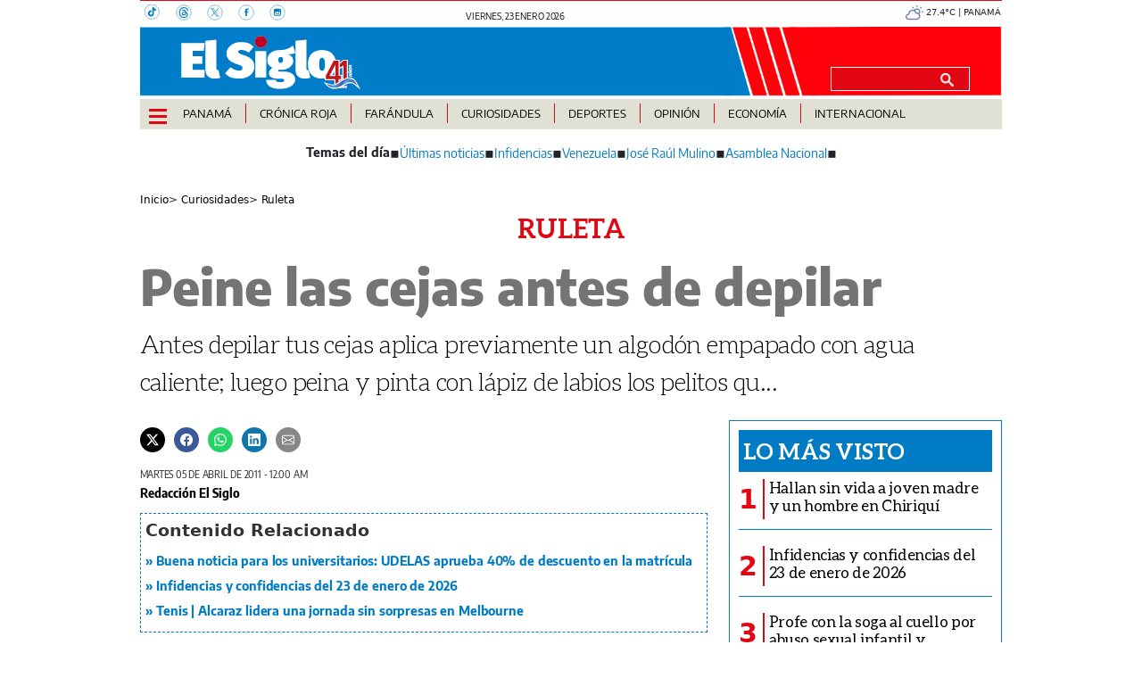

--- FILE ---
content_type: text/html
request_url: https://elsiglo.com.pa/curiosidades/ruleta/peine-cejas-antes-depilar-IIES23657844
body_size: 18644
content:
  <!doctype html>  <html class="ltr" dir="ltr" lang="es-PA"> <head> <meta content="text/html; charset=UTF-8" http-equiv="content-type"> <title>Peine las cejas antes de depilar</title> <link rel="shortcut icon" href="https://elsiglo.com.pa/base-portlet/webrsrc/ctxvar/d511239f-593c-420f-b9ff-50e4bdbcd011.png"> <style amp-custom> .mln_uppercase_mln
		{
			text-transform:uppercase
		}
		
		.mln_small-caps_mln
		{
			font-variant:small-caps
		}
		</style> <meta name="mas-notification-title" content="Peine las cejas antes de depilar"> <meta name="mas-notification-body" content="Antes depilar tus cejas aplica previamente un algodón empapado con agua caliente; luego peina y pinta con lápiz de labios los pelitos qu..."> <meta name="description" content="Antes depilar tus cejas aplica previamente un algodón empapado con agua caliente; luego peina y pinta con lápiz de labios los pelitos que va a eliminar y estira la piel ligeramente hacia arriba; de manera que los elimine con más facilidad."> <meta property="article:modified_time" content="2011-04-04T23:00:00-06:00"> <meta name="twitter:card" content="summary_large_image"> <meta data-voc-name="author" name="keywords" data-id="208413797" data-voc-id="199516927" content="Redacción El Siglo"> <meta name="twitter:card" content="summary_large_image"> <meta name="twitter:site" content="@ElSigloDigital"> <meta name="twitter:title" content="Peine las cejas antes de depilar"> <meta name="twitter:description" content="Antes depilar tus cejas aplica previamente un algodón empapado con agua caliente; luego peina y pinta con lápiz de labios los pelitos qu..."> <meta name="twitter:image" content="https://elsiglo.com.pa/news-portlet/getogimage/5d27b26d-534c-4053-a54f-45b11132f297.jpg"> <meta name="twitter:url" content="https://elsiglo.com.pa/curiosidades/ruleta/peine-cejas-antes-depilar-IIES23657844"> <meta name="og:image" content="https://elsiglo.com.pa/news-portlet/getogimage/5d27b26d-534c-4053-a54f-45b11132f297.jpg"> <meta property="og:type" content="Article"> <meta property="og:title" content="Peine las cejas antes de depilar"> <meta property="og:description" content="Antes depilar tus cejas aplica previamente un algodón empapado con agua caliente; luego peina y pinta con lápiz de labios los pelitos que va a eliminar y estira la piel ligeramente hacia arriba; de manera que los elimine con más facilidad."> <meta property="og:url" content="https://elsiglo.com.pa/curiosidades/ruleta/peine-cejas-antes-depilar-IIES23657844"> <meta property="og:site_name" content="elsiglo.com.pa"> <meta name="ROBOTS" content="INDEX, FOLLOW"> <link rel="canonical" href="https://elsiglo.com.pa/curiosidades/ruleta/peine-cejas-antes-depilar-IIES23657844"> <link crossorigin="" rel="preconnect" href="https://data.gese.com.pa"> <link crossorigin="" rel="preconnect" href="https://mas.protecmedia.com"> <link crossorigin="" rel="preconnect" href="https://cdn.iterwebcms.com"> <link crossorigin="" rel="preconnect" href="https://t.videoo.tv"> <link as="image" fetchpriority="high" rel="preload" href=""> <link as="image" fetchpriority="high" rel="preload" href="https://elsiglo.com.pa/base-portlet/webrsrc/ctxvar/6283a11b-c4ce-4072-9338-bdd646ddaf4c.webp"> <link as="image" fetchpriority="high" rel="preload" href="https://elsiglo.com.pa/news-portlet/getogimage/5d27b26d-534c-4053-a54f-45b11132f297.jpg"> <meta name="viewport" content="width=device-width, initial-scale=1.0"> <meta property="fb:admins" content="516829342"> <meta property="fb:app_id" content="1835396257269561"> <link href="https://elsiglo.com.pa/base-portlet/webrsrc/theme/3b0bd21c7b25eef9a3988fc8a5d21c15.css" rel="stylesheet" type="text/css"> <script type="text/javascript" src="/base-portlet/webrsrc/b9740ad96ea5b5f2db95cd4b031d9c78.js"></script> <script type="text/javascript">/*<![CDATA[*/var ITER=ITER||{};ITER.CONTEXT=ITER.CONTEXT||{};ITER.CONTEXT.sections=[{sectid:"sect-7952930533d545e5a363bb7975ed488e"},{sectid:"sect-51b9b445acfe8552248cc5632b1413d6"},{sectid:"sect-75e036c60e7c15bb0c2540a4bb05c140"},{sectid:"sect-74b9f13024e2a605e194ea23a3475a0b"}];ITER.CONTEXT.isArticlePage=function(){return true};ITER.CONTEXT.articleId="ES23657844";ITER.CONTEXT.contextIs=function(a){return a==="ArticlePage"};ITER.HOOK=ITER.HOOK||{};ITER.HOOK.onDisqusNewComment=function(a){};ITER.RESOURCE=ITER.RESOURCE||{};ITER.RESOURCE.Deferred=function(){var b;var a;var c=new Promise(function(e,d){b=e;a=d});c.resolve=b;c.reject=a;return c};ITER.RESOURCE.onLoad=ITER.RESOURCE.onLoad||[];ITER.RESOURCE.onInit=ITER.RESOURCE.onInit||[];ITER.RESOURCE.onLoad["util-http"]=new ITER.RESOURCE.Deferred();ITER.RESOURCE.onLoad["util-url"]=new ITER.RESOURCE.Deferred();ITER.RESOURCE.onLoad["util-cookie"]=new ITER.RESOURCE.Deferred();ITER.RESOURCE.onLoad["util-event"]=new ITER.RESOURCE.Deferred();ITER.RESOURCE.onLoad["util-message"]=new ITER.RESOURCE.Deferred();ITER.RESOURCE.onLoad.statistics=new ITER.RESOURCE.Deferred();ITER.RESOURCE.onLoad.reading=new ITER.RESOURCE.Deferred();ITER.RESOURCE.onLoad.konami=new ITER.RESOURCE.Deferred();ITER.RESOURCE.onLoad.adblock=new ITER.RESOURCE.Deferred();ITER.RESOURCE.onLoad.captcha=new ITER.RESOURCE.Deferred();ITER.RESOURCE.onLoad["iter-ui-tabs"]=new ITER.RESOURCE.Deferred();ITER.RESOURCE.onLoad["autocomplete-js"]=new ITER.RESOURCE.Deferred();ITER.RESOURCE.onLoad.form=new ITER.RESOURCE.Deferred();ITER.RESOURCE.onLoad["teaser-date"]=new ITER.RESOURCE.Deferred();ITER.RESOURCE.onLoad["search-date"]=new ITER.RESOURCE.Deferred();ITER.RESOURCE.onLoad.unregister=new ITER.RESOURCE.Deferred();ITER.RESOURCE.onLoad.recommendations=new ITER.RESOURCE.Deferred();ITER.RESOURCE.onLoad.surveys=new ITER.RESOURCE.Deferred();ITER.RESOURCE.onLoad["embed-article"]=new ITER.RESOURCE.Deferred();ITER.RESOURCE.CUSTOM=ITER.RESOURCE.CUSTOM||{};ITER.USER=ITER.USER||{};ITER.USER.id="";/*]]>*/</script> <script type="text/javascript" src="https://data.gese.com.pa/gni/elsiglo-noticias.js?v=4.1.17654757" defer></script> <script type="text/javascript" src="/html/js/iter-libraries/iter-util-cookie.js?v=4.1.17654757" defer onload="ITER.RESOURCE.onLoad['util-cookie'].resolve(true)"></script> <script type="text/javascript" src="/html/js/iter-libraries/iter-konami.js?v=4.1.17654757" defer onload="ITER.RESOURCE.onLoad['konami'].resolve(true)"></script> <script type="text/javascript" src="/html/js/iter-libraries/iter-util-url.js?v=4.1.17654757" defer onload="ITER.RESOURCE.onLoad['util-url'].resolve(true)"></script> <script type="text/javascript" src="/html/js/iter-libraries/iter-util-http.js?v=4.1.17654757" defer onload="ITER.RESOURCE.onLoad['util-http'].resolve(true)"></script> <script type="text/javascript" src="/html/js/iter-libraries/iter-statistics.js?v=4.1.17654757" defer onload="ITER.RESOURCE.onLoad['statistics'].resolve(true)"></script> <script type="text/javascript" src="/html/js/iter-libraries/iter-util-event.js?v=4.1.17654757" defer onload="ITER.RESOURCE.onLoad['util-event'].resolve(true)"></script> <script type="text/javascript" src="/html/js/iter-libraries/iter-reading.js?v=4.1.17654757" defer onload="ITER.RESOURCE.onLoad['reading'].resolve(true)"></script> <script type="text/javascript" src="/html/js/iter-libraries/iter-recommendations.js?v=4.1.17654757" defer onload="ITER.RESOURCE.onLoad['recommendations'].resolve(true)"></script> <script type="text/javascript" src="/html/js/iter-libraries/iter-util-message.js?v=4.1.17654757" defer onload="ITER.RESOURCE.onLoad['util-message'].resolve(true)"></script> <script>/*<![CDATA[*/jQryIter.u="";/*]]>*/</script> <script type="text/javascript">/*<![CDATA[*/(function(a){a.contextSections=function(){return[{sectid:"sect-7952930533d545e5a363bb7975ed488e"},{sectid:"sect-51b9b445acfe8552248cc5632b1413d6"},{sectid:"sect-75e036c60e7c15bb0c2540a4bb05c140"},{sectid:"sect-74b9f13024e2a605e194ea23a3475a0b"}]};a.contextIsArticlePage=function(){return true};a.articleId=function(){return"ES23657844"};a.contextIs=function(b){if(b=="HomePage"){return false}else{if(b=="ArticlePage"){return true}else{if(b=="SearchPage"){return false}else{if(b=="SectionPage"){return false}else{if(b=="MetadataPage"){return false}}}}}}})(jQryIter);/*]]>*/</script> <script type="text/javascript" src="https://elsiglo.com.pa/base-portlet/webrsrc/theme/99fa1d2d33cee66f871c4477dd120c79.js"></script> <script async src="https://www.googletagmanager.com/gtag/js?id=G-71HD91ZWES"></script> <script type="text/javascript">/*<![CDATA[*/window.dataLayer=window.dataLayer||[];function gtag(){dataLayer.push(arguments)}gtag("js",new Date());gtag("config","G-71HD91ZWES");/*]]>*/</script> </head> <body class=" controls-visible signed-out public-page" itemscope itemtype="http://schema.org/NewsArticle"> <script type="text/javascript">/*<![CDATA[*/jQryIter(document).on("click",".ui-accordion-header",function(){jQryIter(window).resize()});/*]]>*/</script> <div class="iter-page-frame"> <header class="iter-header-wrapper" id="iter-header-wrapper">  <div id="" class="portlet-boundary portlet-static-end adcontainer-portlet"> </div> <div id="" class="portlet-boundary portlet-static-end adcontainer-portlet"> </div> <div id="" class="portlet-boundary portlet-static-end adcontainer-portlet"> </div> <div id="" class="portlet-boundary portlet-static-end adcontainer-portlet"> </div> <div id="" class="portlet-boundary portlet-static-end adcontainer-portlet"> </div> <div class="portlet-boundary portlet-static-end portlet-nested-portlets header_js"> <div id="ly-header" class="col-100-fluid"> <div class="container-fluid"> <div class="row top"> <div class="col-100-top-one-col-fluid col-xs-12 container-header-one"> <div class="portlet-column nopadding" id="header-one"> <div id="" class="portlet-boundary portlet-static-end htmlcontainer-portlet"> <div> <div class="header-rrss"> <a aria-label="TikTok" target="_blank" href="https://www.tiktok.com/@elsiglodigital"> <svg width="18" height="18" xmlns="http://www.w3.org/2000/svg"> <g> <g> <path stroke-miterlimit="10" stroke-width="0.5" stroke="#007BC3" fill="none" d="m16.4,8.2c0,4.5 -3.7,8.2 -8.2,8.2s-8.2,-3.7 -8.2,-8.2s3.7,-8.2 8.2,-8.2c4.5,0 8.2,3.6 8.2,8.2z" class="st0" /> <path fill="#007BC3" d="m10.6,6.4c0,0.6 0,1.1 0,1.6c0,0.7 0,1.5 0,2.2c0,1.5 -1.2,3.1 -3,3.3c-1.7,0.2 -3.3,-0.9 -3.8,-2.5c-0.5,-1.9 0.5,-3.7 2.4,-4.3c0.5,-0.1 1,-0.1 1.5,-0.1l0,2c-0.2,0 -0.5,0 -0.7,0c-1,0.2 -1.6,1.1 -1.2,2c0.3,0.7 1,1.1 1.7,1c0.7,-0.1 1.2,-0.8 1.2,-1.5c0,-2.4 0,-4.7 0,-7.1l0,-0.3c0.3,0 0.5,0 0.8,0c0.2,0 0.4,-0.1 0.6,0c0.1,0.1 0.1,0.4 0.2,0.5c0.5,0.9 1.2,1.5 2.2,1.6c0.1,0 0.2,0 0.2,0.2c0,0.7 0,1.3 0,2c0,0.1 0,0.2 -0.2,0.2c-0.6,-0.1 -1.2,-0.3 -1.7,-0.6c-0.1,-0.1 -0.1,-0.1 -0.2,-0.2" class="st1" /> </g> </g> </svg> </a> <a aria-label="Threads" target="_blank" href="https://www.threads.net/@elsiglodigital"> <svg width="18" height="18" xmlns="http://www.w3.org/2000/svg"> <g> <g> <path stroke-miterlimit="10" stroke-width="0.5" stroke="#007BC3" fill="none" d="m17.2,9c0,4.5 -3.7,8.2 -8.2,8.2s-8.2,-3.7 -8.2,-8.2s3.7,-8.2 8.2,-8.2c4.5,0 8.2,3.7 8.2,8.2z" class="st0" /> <path fill="#007BC3" d="m9.5,9.1c-1.5,0 -1.7,0.6 -1.7,1.1c0,0.7 0.8,0.9 1.2,0.9c0.8,0 1.5,-0.2 1.7,-1.8c-0.5,-0.1 -0.7,-0.2 -1.2,-0.2m-1.8,-1.6c-0.2,-0.1 -0.9,-0.6 -0.9,-0.6c0.6,-0.8 1.3,-1.1 2.3,-1.1c0.7,0 1.3,0.2 1.8,0.7c0.4,0.5 0.7,1.1 0.8,2c0.2,0.1 0.5,0.2 0.7,0.4c0.8,0.6 1.3,1.4 1.3,2.4c0,2 -1.7,3.8 -4.7,3.8c-2.6,0 -5.3,-1.5 -5.3,-6c0,-4.5 2.6,-6 5.3,-6c1.2,0 4.1,0.2 5.2,3.8l-1,0.3c-0.8,-2.6 -2.6,-3 -4.2,-3c-2.7,0 -4.2,1.6 -4.2,5.1c0,3.1 1.7,4.8 4.2,4.8c2.1,0 3.6,-1.1 3.6,-2.7c0,-1.1 -0.9,-1.6 -1,-1.6c-0.2,0.9 -0.7,2.5 -2.7,2.5c-1.2,0 -2.3,-0.8 -2.3,-1.9c0,-1.6 1.5,-2.1 2.7,-2.1c0.4,0 1,0 1.2,0.1c0,-0.5 -0.4,-1.3 -1.4,-1.3c-0.9,-0.2 -1.1,0.1 -1.4,0.4" class="st1" /> </g> </g> </svg> </a> <a aria-label="X" target="_blank" href="https://twitter.com/elsiglodigital"> <svg width="18" height="18" xmlns="http://www.w3.org/2000/svg"> <g> <g> <path stroke-miterlimit="10" stroke-width="0.5" stroke="#007BC3" fill="none" d="m17.2,9c0,4.5 -3.7,8.2 -8.2,8.2s-8.2,-3.7 -8.2,-8.2s3.7,-8.2 8.2,-8.2c4.5,0 8.2,3.7 8.2,8.2z" class="st0" /> <path fill="#007BC3" d="m12.5,4.2l-3,3.5l-2.4,-3.5l-2.8,0l3.6,5.2l-3.6,4.2l0.8,0l3.2,-3.7l2.5,3.7l2.8,0l-3.7,-5.4l3.4,-4l-0.8,0l0,0zm-7,0.5l1.3,0l5.8,8.2l-1.3,0l-5.8,-8.2z" class="st1" /> </g> </g> </svg> </a> <a aria-label="Facebook" target="_blank" href="https://www.facebook.com/elsiglodigital"> <svg width="18" height="18" xmlns="http://www.w3.org/2000/svg"> <g> <g> <path stroke-miterlimit="10" stroke-width="0.5" stroke="#007BC3" fill="none" d="m17.2,9c0,4.5 -3.7,8.2 -8.2,8.2s-8.2,-3.7 -8.2,-8.2s3.7,-8.2 8.2,-8.2s8.2,3.7 8.2,8.2z" class="st0" /> <path fill="#007BC3" d="m11.2,8.8l-1.5,0l0,4.1l-1.8,0l0,-4.1l-0.8,0l0,-1.4l0.8,0l0,-0.9c0,-1.2 0.5,-1.9 1.9,-1.9l1.6,0l0,1.5l-1.3,0c-0.4,0 -0.4,0.2 -0.4,0.6l0,0.8l1.8,0l-0.3,1.3z" class="st1" /> </g> </g> </svg> </a> <a aria-label="Instagram" target="_blank" href="https://www.instagram.com/elsiglodigital/"> <svg width="18" height="18" xmlns="http://www.w3.org/2000/svg"> <g> <g> <path stroke-miterlimit="10" stroke-width="0.5" stroke="#007BC3" fill="none" d="m17.2,9c0,4.5 -3.7,8.2 -8.2,8.2s-8.2,-3.7 -8.2,-8.2s3.7,-8.2 8.2,-8.2c4.5,0 8.2,3.6 8.2,8.2z" class="st0" /> <path fill="#007BC3" d="m11.9,6.6c0,0.1 -0.1,0.2 -0.2,0.2l-0.5,0c-0.1,0 -0.2,-0.1 -0.2,-0.2l0,-0.5c0,-0.1 0.1,-0.2 0.2,-0.2l0.5,0c0.1,0 0.2,0.1 0.2,0.2l0,0.5zm0,1.7l0,2l0,1c0,0.3 -0.2,0.5 -0.5,0.5l-5,0c-0.3,0 -0.5,-0.2 -0.5,-0.5l0,-1l0,-2l0,0l0.8,0c0,0.2 -0.1,0.3 -0.1,0.5c0,1.2 1,2.3 2.3,2.3s2.3,-1 2.3,-2.3c0,-0.2 0,-0.3 -0.1,-0.5l0.8,0l0,0zm-4.4,0l2.9,0c0,0.2 0.1,0.3 0.1,0.5c0,0.8 -0.7,1.5 -1.5,1.5c-0.8,0 -1.5,-0.7 -1.5,-1.5c-0.1,-0.2 0,-0.3 0,-0.5m4.1,-3.5l-5.3,0c-0.7,0 -1.3,0.6 -1.3,1.3l0,5.3c0,0.7 0.6,1.3 1.3,1.3l5.3,0c0.7,0 1.3,-0.6 1.3,-1.3l0,-5.3c0,-0.7 -0.6,-1.3 -1.3,-1.3" class="st1" /> </g> </g> </svg> </a> </div> </div> </div> <div id="" class="portlet-boundary portlet-static-end date-portlet header-fecha"> <div class="updatedSiteBlock"> <div class="updatedSiteTextBefore"></div> <div class="updatedSiteDate"> viernes, 23 enero 2026 
            </div> <div class="updatedSiteTime"></div> <div class="updatedSiteTextAfter"></div> </div> </div> <div id="" class="portlet-boundary portlet-static-end htmlcontainer-portlet"> <div> </div> </div> <div id="" class="portlet-boundary portlet-static-end htmlcontainer-portlet h_011_001"> <div> <div id="GeseClima" class="Clima"> Cargando clima… 
            </div> <script>/*<![CDATA[*//*<![CDATA[*/
(function () {
 const JSON_URL = "https://data.gese.com.pa/weather/weather.json";
 const ICON_BASE = "https://data.gese.com.pa/weather/icon/";
 const LABEL = "PANAMÁ";

 // Estilos mínimos: sin definir font-family, hereda del sitio
 const style = document.createElement("style");
 style.textContent = `
 #GeseClima {
 width: 110px;
 }
 .Clima {
 font-size:0.625rem;
 text-align:center;
 vertical-align:middle;
 display:inline-block;
 }
 .ClimaIcono {
 filter: invert(55%) sepia(20%) saturate(691%) hue-rotate(184deg) brightness(90%) contrast(87%);
 vertical-align: middle;
 }
 `;
 document.head.appendChild(style);

 const box = document.getElementById("GeseClima");

 function pintar(data) {
 try {
 const { temp } = data.main;
 const { icon, description } = data.weather[0];
 box.innerHTML = `
 <img fetchpriority="high" loading="eager" decoding="async"
 src="${ICON_BASE}${icon}.svg" width="20" height="20"
 class="ClimaIcono"
 alt="${description}" title="${description}" />
 ${Number(temp).toFixed(1)}°C | ${LABEL}
 `;
 } catch (e) {
 console.error("Clima: error al pintar", e);
 }
 }

 async function obtener() {
 try {
 const cache = localStorage.getItem("climaData");
 if (cache) pintar(JSON.parse(cache));

 const res = await fetch(JSON_URL, { cache: "no-store", mode: "cors" });
 const data = await res.json();
 localStorage.setItem("climaData", JSON.stringify(data));
 pintar(data);
 } catch (e) {
 console.error("Clima: error al obtener datos", e);
 box.textContent = "Clima no disponible";
 }
 }

 if (document.readyState === "loading") {
 document.addEventListener("DOMContentLoaded", obtener, { once: true });
 } else {
 obtener();
 }
})();
/*]]>*//*]]>*/</script> <noscript> Clima: requiere JavaScript 
            </noscript> </div> </div> </div> </div> <div class="col-100-top-two-col-fluid col-xs-12 container-header-two"> <div class="portlet-column nopadding" id="header-two"> <div id="" class="portlet-boundary portlet-static-end htmlcontainer-portlet h_011_001 header-burger"> <div> <div id="nav-icon"> <span></span> <span></span> <span></span> <span></span> </div> </div> </div> <div id="" class="portlet-boundary portlet-static-end velocitycontainer-portlet"> <link rel="preload" as="image" href="https://elsiglo.com.pa/base-portlet/webrsrc/ctxvar/e335ea4c-c453-435d-8d6d-647907783f6d.svg" fetchpriority="high"> <div class="header-logo"> <a href="/"> <img class="img-fluid" src="https://elsiglo.com.pa/base-portlet/webrsrc/ctxvar/e335ea4c-c453-435d-8d6d-647907783f6d.svg" alt="El Siglo Panamá" title="El Siglo Panamá"> </a> </div> </div> <div id="" class="portlet-boundary portlet-static-end htmlcontainer-portlet"> <div> </div> </div> <div id="1614028488" class="portlet-boundary portlet-static-end advanced-search-portlet header-search"> <span class="iter-field iter-field-text"> <span class="iter-field-content"> <span class="iter-field-element"> <input id="_1614028488_keywords" type="text" value="" name="keywords" inlinefield="true" class="iter-field-input iter-field-input-text" onkeydown="javascript:_1614028488_onKeyEnterSearch(event)" placeholder=""> </span> </span> </span> <span class="iter-button iter-button-submit"> <span class="iter-button-content"> <input id="_1614028488_search" type="submit" name="search" value="" class="iter-button-input iter-button-input-submit" onclick="javascript:_1614028488_onClickSearch()"> </span> </span> <script type="text/javascript">/*<![CDATA[*/function _1614028488_cleanKeywords(i){var j="";var h="";for(var f=0;f<i.length;f++){var g=i[f];if(!(g=="/"||g=="\\"||g=="~"||g=="!"||g=="("||g==")")){h+=g}else{h+=" "}}h=encodeURIComponent(h);for(var f=0;f<h.length;f++){var g=h[f];if(g=="'"){j+="%27"}else{j+=g}}return j}function _1614028488_onClickSearch(){var e=_1614028488_cleanKeywords(jQryIter("#_1614028488_keywords").val());if(e.length>0){var d="/busquedas/-/search/";var f="/false/false/19840123/20260123/date/true/true/0/0/meta/0/0/0/1";window.location.href=d+e+f}}function _1614028488_onKeyEnterSearch(b){if(b.keyCode==13){_1614028488_onClickSearch()}};/*]]>*/</script> </div> </div> </div> <div class="col-100-top-three-col-fluid col-xs-12 container-header-three"> <div class="portlet-column nopadding" id="header-three"> <div id="" class="portlet-boundary portlet-static-end htmlcontainer-portlet h_011_001 header-burger"> <div> <div id="nav-icon"> <span></span> <span></span> <span></span> <span></span> </div> </div> </div> <div id="3737259199" class="portlet-boundary portlet-static-end menu-portlet main-menu"> <nav> <div id="menu_3737259199" class="menu_secc "> <div class="nav-dropdown nav noSubNav"> <ul itemtype="https://schema.org/SiteNavigationElement" itemscope class="parent-nav lst cf"> <li itemprop="name" class="lst-item tabnav  sect-87 sect-6365b05462b673626affd03933787f86"> <div class="tab-grp"> <a itemprop="url" href="/panama" class="tab-item lnk" title="Panamá"> <span class="iconBefore"></span> <strong class="sectionName">Panamá</strong> <span class="iconAfter"></span> </a> <span class="hasChildsIcon"></span> <div class="child-nav cf"> <ul class="lst-std lst level-2"> <div class="lst-items"> <li itemprop="name" class="lst-item   sect-119 sect-0d373553c421fb5a67f65a2423bd83d3"> <a itemprop="url" href="/panama/nacionales" class=" lnk" title="Nacionales"> <span class="iconBefore"></span> <span class="sectionName">Nacionales</span> <span class="iconAfter"></span> </a> </li> <li itemprop="name" class="lst-item   sect-120 sect-7d8d491f75b4533dd202d3502e91a353"> <a itemprop="url" href="/panama/comunidad" class=" lnk" title="Comunidad"> <span class="iconBefore"></span> <span class="sectionName">Comunidad</span> <span class="iconAfter"></span> </a> </li> </div> </ul> </div> </div> </li> <li itemprop="name" class="lst-item tabnav  sect-1304 sect-75200e942dc718c1fc7d6e5fb2f5f659"> <div class="tab-grp"> <a itemprop="url" href="/cronica-roja" class="tab-item lnk" title="Crónica Roja"> <span class="iconBefore"></span> <strong class="sectionName">Crónica Roja</strong> <span class="iconAfter"></span> </a> <span class="hasChildsIcon"></span> <div class="child-nav cf"> <ul class="lst-std lst level-2"> <div class="lst-items"> <li itemprop="name" class="lst-item   sect-1718 sect-d66906de69f7c1fb6be2de4a60a4ceb7"> <a itemprop="url" href="/cronica-roja/historias-macabras" class=" lnk" title="Historias Macabras"> <span class="iconBefore"></span> <span class="sectionName">Historias Macabras</span> <span class="iconAfter"></span> </a> </li> </div> </ul> </div> </div> </li> <li itemprop="name" class="lst-item tabnav  sect-89 sect-9b25875af775ae8daeaa09fd73ef2720"> <a itemprop="url" href="/farandula" class="tab-item lnk" title="Farándula"> <span class="iconBefore"></span> <span class="sectionName">Farándula</span> <span class="iconAfter"></span> </a> </li> <li itemprop="name" class="lst-item tabnav  sect-92 sect-4889f0b4e9a87f829cd711b410e41ba2"> <div class="tab-grp"> <a itemprop="url" href="/curiosidades" class="tab-item lnk" title="Curiosidades"> <span class="iconBefore"></span> <strong class="sectionName">Curiosidades</strong> <span class="iconAfter"></span> </a> <span class="hasChildsIcon"></span> <div class="child-nav cf"> <ul class="lst-std lst level-2"> <div class="lst-items"> <li itemprop="name" class="lst-item   sect-124 sect-dc3d20a4797cbe635050f7386d1f37aa"> <a itemprop="url" href="/curiosidades/la-rosa" class=" lnk" title="La Rosa"> <span class="iconBefore"></span> <span class="sectionName">La Rosa</span> <span class="iconAfter"></span> </a> </li> <li itemprop="name" class="lst-item   sect-125 sect-e49331f08eeb3556868bc58b427faf19"> <a itemprop="url" href="/curiosidades/la-paisita" class=" lnk" title="La Paisita"> <span class="iconBefore"></span> <span class="sectionName">La Paisita</span> <span class="iconAfter"></span> </a> </li> <li itemprop="name" class="lst-item   sect-126 sect-74b9f13024e2a605e194ea23a3475a0b"> <a itemprop="url" href="/curiosidades/ruleta" class=" lnk" title="Ruleta"> <span class="iconBefore"></span> <span class="sectionName">Ruleta</span> <span class="iconAfter"></span> </a> </li> <li itemprop="name" class="lst-item   sect-127 sect-78a995bbd9e40fd8d0ca366c64f92c76"> <a itemprop="url" href="/curiosidades/revolcon" class=" lnk" title="Revolcón"> <span class="iconBefore"></span> <span class="sectionName">Revolcón</span> <span class="iconAfter"></span> </a> </li> <li itemprop="name" class="lst-item   sect-128 sect-cf5f79ee2f608c37ce513f449dd04dbe"> <a itemprop="url" href="/curiosidades/eureka" class=" lnk" title="Eureka"> <span class="iconBefore"></span> <span class="sectionName">Eureka</span> <span class="iconAfter"></span> </a> </li> <li itemprop="name" class="lst-item   sect-1635 sect-b6d4b62d8f98c1e98da6957f26cff07a"> <a itemprop="url" href="/curiosidades/el-rincon-de-la-suerte" class=" lnk" title="El Rincón de la Suerte"> <span class="iconBefore"></span> <span class="sectionName">El Rincón de la Suerte</span> <span class="iconAfter"></span> </a> </li> </div> </ul> </div> </div> </li> <li itemprop="name" class="lst-item tabnav  sect-93 sect-e7b021c00ec7ef2c618d890ca6b417ec"> <div class="tab-grp"> <a itemprop="url" href="/deportes" class="tab-item lnk" title="Deportes"> <span class="iconBefore"></span> <strong class="sectionName">Deportes</strong> <span class="iconAfter"></span> </a> <span class="hasChildsIcon"></span> <div class="child-nav cf"> <ul class="lst-std lst level-2"> <div class="lst-items"> <li itemprop="name" class="lst-item   sect-129 sect-87688631858167a7b607d2490df08697"> <a itemprop="url" href="/deportes/futbol" class=" lnk" title="Fútbol"> <span class="iconBefore"></span> <span class="sectionName">Fútbol</span> <span class="iconAfter"></span> </a> </li> <li itemprop="name" class="lst-item   sect-130 sect-13a9ad8d9d47072fee6bf9d646352a02"> <a itemprop="url" href="/deportes/motores" class=" lnk" title="Motores"> <span class="iconBefore"></span> <span class="sectionName">Motores</span> <span class="iconAfter"></span> </a> </li> <li itemprop="name" class="lst-item   sect-131 sect-bed913bbbaf7ef40f39146ba68a8812d"> <a itemprop="url" href="/deportes/boxeo" class=" lnk" title="Boxeo"> <span class="iconBefore"></span> <span class="sectionName">Boxeo</span> <span class="iconAfter"></span> </a> </li> <li itemprop="name" class="lst-item   sect-132 sect-8f1073dec3badf9537e2613bfdb0c023"> <a itemprop="url" href="/deportes/beisbol" class=" lnk" title="Béisbol"> <span class="iconBefore"></span> <span class="sectionName">Béisbol</span> <span class="iconAfter"></span> </a> </li> <li itemprop="name" class="lst-item   sect-133 sect-9771902b338beff7c19b162625967dc4"> <a itemprop="url" href="/deportes/hipica" class=" lnk" title="Hípica"> <span class="iconBefore"></span> <span class="sectionName">Hípica</span> <span class="iconAfter"></span> </a> </li> <li itemprop="name" class="lst-item   sect-134 sect-adfd2dc6604367f162a7bd16351262fa"> <a itemprop="url" href="/deportes/mas-deportes" class=" lnk" title="Más Deportes"> <span class="iconBefore"></span> <span class="sectionName">Más Deportes</span> <span class="iconAfter"></span> </a> </li> </div> </ul> </div> </div> </li> <li itemprop="name" class="lst-item tabnav  sect-94 sect-7ca8591b5201378bc77ba01810875f04"> <div class="tab-grp"> <a itemprop="url" href="/opinion" class="tab-item lnk" title="Opinión"> <span class="iconBefore"></span> <strong class="sectionName">Opinión</strong> <span class="iconAfter"></span> </a> <span class="hasChildsIcon"></span> <div class="child-nav cf"> <ul class="lst-std lst level-2"> <div class="lst-items"> <li itemprop="name" class="lst-item   sect-135 sect-d012be3eac2790f174b6bac351d0b65c"> <a itemprop="url" href="/opinion/columnas" class=" lnk" title="Columnas"> <span class="iconBefore"></span> <span class="sectionName">Columnas</span> <span class="iconAfter"></span> </a> </li> <li itemprop="name" class="lst-item   sect-136 sect-f04457308fcd02ee146904170c9a798f"> <a itemprop="url" href="/opinion/infidencias-y-confidencias" class=" lnk" title="Infidencias y Confidencias"> <span class="iconBefore"></span> <span class="sectionName">Infidencias y Confidencias</span> <span class="iconAfter"></span> </a> </li> <li itemprop="name" class="lst-item   sect-121 sect-297e44bb136dd956edb0f8ea44f88586"> <a itemprop="url" href="/opinion/caricaturas" class=" lnk" title="Caricaturas"> <span class="iconBefore"></span> <span class="sectionName">Caricaturas</span> <span class="iconAfter"></span> </a> </li> </div> </ul> </div> </div> </li> <li itemprop="name" class="lst-item tabnav  sect-95 sect-422b33015ce517a2cf63c2849febce43"> <a itemprop="url" href="/economia" class="tab-item lnk" title="Economía"> <span class="iconBefore"></span> <span class="sectionName">Economía</span> <span class="iconAfter"></span> </a> </li> <li itemprop="name" class="lst-item tabnav  sect-96 sect-1bee98bf7cbccac70d649d264df8b13c"> <div class="tab-grp"> <a itemprop="url" href="/internacional" class="tab-item lnk" title="Internacional"> <span class="iconBefore"></span> <strong class="sectionName">Internacional</strong> <span class="iconAfter"></span> </a> <span class="hasChildsIcon"></span> <div class="child-nav cf"> <ul class="lst-std lst level-2"> <div class="lst-items"> <li itemprop="name" class="lst-item   sect-138 sect-63558f28f8bfd79a4fa8b42599e564ad"> <a itemprop="url" href="/internacional/mundo" class=" lnk" title="Mundo"> <span class="iconBefore"></span> <span class="sectionName">Mundo</span> <span class="iconAfter"></span> </a> </li> <li itemprop="name" class="lst-item   sect-139 sect-15b646c34897eb7652613846641fb8a5"> <a itemprop="url" href="/internacional/america" class=" lnk" title="América"> <span class="iconBefore"></span> <span class="sectionName">América</span> <span class="iconAfter"></span> </a> </li> </div> </ul> </div> </div> </li> </ul> </div> </div> <script type="text/javascript">/*<![CDATA[*/prepareMenuJs("3737259199");/*]]>*/</script> </nav> </div> </div> </div> <div class="col-100-top-four-col-fluid col-xs-12 container-header-four"> <div class="portlet-column nopadding" id="header-four"> <div id="" class="portlet-boundary portlet-static-end dayly-topics-portlet h_011_002"> <div class="temas-dia"> <div class="info-tema-anterior"> <div class="icono-tema-dia-anterior"></div> <div class="titulo-tema-dia"> &lt; 
             </div> <div class="icono-tema-dia-posterior"></div> </div> <div class="separador-tema"></div> <div class="tema1" data-categoryid="-1"> <div class="icono-tema-anterior"></div> <div class="texto-tema"> <a href="/ultimas" target="_blank">Últimas noticias</a> </div> <div class="icono-tema-posterior"></div> </div> <div class="separador-tema"></div> <div class="tema2" data-categoryid="-1"> <div class="icono-tema-anterior"></div> <div class="texto-tema"> <a href="/opinion/infidencias-y-confidencias" target="_blank">Infidencias</a> </div> <div class="icono-tema-posterior"></div> </div> <div class="separador-tema"></div> <div class="tema3" data-categoryid="208229839"> <div class="icono-tema-anterior"></div> <div class="texto-tema"> <a href="/tag/-/meta/venezuela">Venezuela</a> </div> <div class="icono-tema-posterior"></div> </div> <div class="separador-tema"></div> <div class="tema4" data-categoryid="208227213"> <div class="icono-tema-anterior"></div> <div class="texto-tema"> <a href="/tag/-/meta/jose-raul-mulino">José Raúl Mulino</a> </div> <div class="icono-tema-posterior"></div> </div> <div class="separador-tema"></div> <div class="tema5" data-categoryid="208224053"> <div class="icono-tema-anterior"></div> <div class="texto-tema"> <a href="/tag/-/meta/an-asamblea-nacional">Asamblea Nacional</a> </div> <div class="icono-tema-posterior"></div> </div> <div class="separador-tema "></div> <div class="info-tema-posterior"> <div class="icono-tema-dia-anterior"></div> <div class="titulo-tema-dia"> &gt; 
             </div> <div class="icono-tema-dia-posterior"></div> </div> <div class="clear"></div> </div> </div> <div id="" class="portlet-boundary portlet-static-end adcontainer-portlet"> </div> </div> </div> </div> </div> </div> </div> <div class="portlet-boundary portlet-static-end portlet-nested-portlets h_011_001 burger-menu"> <div id="col-100" class="col-100"> <div class="container"> <div class="row top"> <div class="col-100-top-one-col col-xs-12 portlet-column nopadding" id="col-100-top-one-col"> <div id="2859592690" class="portlet-boundary portlet-static-end menu-portlet h_011_001"> <div id="menu_2859592690" class="menu_secc mega_menu simple "> <div class="nav-dropdown nav noSubNav"> <ul class="parent-nav lst cf"> <li class="lst-item tabnav  sect-2206 sect-088d695859c733d1e4f360b7bcc0cbc8"> <a href="/ultimas" class="tab-item lnk" title="Últimas Noticias"> <span class="iconBefore"></span> <span class="sectionName">Últimas Noticias</span> <span class="iconAfter"></span> </a> </li> <li class="lst-item tabnav  sect-97 sect-85db7bd5b54706d0bc2f895378301dbf"> <div class="tab-grp"> <a href="/panama" class="tab-item lnk" title="Panamá"> <span class="iconBefore"></span> <strong class="sectionName">Panamá</strong> <span class="iconAfter"></span> </a> <span class="hasChildsIcon"></span> <div class="child-nav cf"> <ul class="lst-std lst level-2"> <div class="lst-items"> <li class="lst-item   sect-140 sect-73b593d31cadc5012a426a3a4150124f"> <a href="/panama/nacionales" class=" lnk" title="Nacionales"> <span class="iconBefore"></span> <span class="sectionName">Nacionales</span> <span class="iconAfter"></span> </a> </li> <li class="lst-item   sect-141 sect-4f9cd1cffbfe35b3ee35fc0ecdf42101"> <a href="/panama/comunidad" class=" lnk" title="Comunidad"> <span class="iconBefore"></span> <span class="sectionName">Comunidad</span> <span class="iconAfter"></span> </a> </li> </div> </ul> </div> </div> </li> <li class="lst-item tabnav  sect-112 sect-8c68fef498dcbfc2fb09487f23518c36"> <a href="/cronica-roja" class="tab-item lnk" title="Crónica Roja"> <span class="iconBefore"></span> <span class="sectionName">Crónica Roja</span> <span class="iconAfter"></span> </a> </li> <li class="lst-item tabnav  sect-113 sect-3140165b49c288c33c72b0be96d1ce06"> <a href="/farandula" class="tab-item lnk" title="Farándula"> <span class="iconBefore"></span> <span class="sectionName">Farándula</span> <span class="iconAfter"></span> </a> </li> <li class="lst-item tabnav  sect-114 sect-7f8c97ad8c58ee048d607995ff6b8eb3"> <div class="tab-grp"> <a href="/curiosidades" class="tab-item lnk" title="Curiosidades"> <span class="iconBefore"></span> <strong class="sectionName">Curiosidades</strong> <span class="iconAfter"></span> </a> <span class="hasChildsIcon"></span> <div class="child-nav cf"> <ul class="lst-std lst level-2"> <div class="lst-items"> <li class="lst-item   sect-144 sect-3e18bfcaff6b32e08d90b77b7f7864bf"> <a href="/curiosidades/la-rosa" class=" lnk" title="La Rosa"> <span class="iconBefore"></span> <span class="sectionName">La Rosa</span> <span class="iconAfter"></span> </a> </li> <li class="lst-item   sect-145 sect-4e1310dd8f62c8364438d3bcdf5fe285"> <a href="/curiosidades/la-paisita" class=" lnk" title="La Paisita"> <span class="iconBefore"></span> <span class="sectionName">La Paisita</span> <span class="iconAfter"></span> </a> </li> <li class="lst-item   sect-146 sect-75e036c60e7c15bb0c2540a4bb05c140"> <a href="/curiosidades/ruleta" class=" lnk" title="Ruleta"> <span class="iconBefore"></span> <span class="sectionName">Ruleta</span> <span class="iconAfter"></span> </a> </li> <li class="lst-item   sect-147 sect-2fde35251f9da83e4bfc9652d1591b1b"> <a href="/curiosidades/revolcon" class=" lnk" title="Revolcón"> <span class="iconBefore"></span> <span class="sectionName">Revolcón</span> <span class="iconAfter"></span> </a> </li> <li class="lst-item   sect-148 sect-3681220c4ef15434b05f466569de5d5d"> <a href="/curiosidades/eureka" class=" lnk" title="Eureka"> <span class="iconBefore"></span> <span class="sectionName">Eureka</span> <span class="iconAfter"></span> </a> </li> <li class="lst-item   sect-1633 sect-4adeb5d5ef4a93015bb4e580fd7a1475"> <a href="/curiosidades/el-rincon-de-la-suerte" class=" lnk" title="El Rincón de la Suerte"> <span class="iconBefore"></span> <span class="sectionName">El Rincón de la Suerte</span> <span class="iconAfter"></span> </a> </li> </div> </ul> </div> </div> </li> <li class="lst-item tabnav  sect-115 sect-b261f2f81898ad9812681c1a9b4a18e9"> <div class="tab-grp"> <a href="/deportes" class="tab-item lnk" title="Deportes"> <span class="iconBefore"></span> <strong class="sectionName">Deportes</strong> <span class="iconAfter"></span> </a> <span class="hasChildsIcon"></span> <div class="child-nav cf"> <ul class="lst-std lst level-2"> <div class="lst-items"> <li class="lst-item   sect-149 sect-0ed6da5c9b2dc973f327df137726c64d"> <a href="/deportes/futbol" class=" lnk" title="Fútbol"> <span class="iconBefore"></span> <span class="sectionName">Fútbol</span> <span class="iconAfter"></span> </a> </li> <li class="lst-item   sect-150 sect-2a0c08808cbd9dc747acb227465f85b6"> <a href="/deportes/beisbol" class=" lnk" title="Beisbol"> <span class="iconBefore"></span> <span class="sectionName">Beisbol</span> <span class="iconAfter"></span> </a> </li> <li class="lst-item   sect-151 sect-cd605f02ea06756372b2d7bb912074f3"> <a href="/deportes/mas-deportes" class=" lnk" title="Más Deportes"> <span class="iconBefore"></span> <span class="sectionName">Más Deportes</span> <span class="iconAfter"></span> </a> </li> <li class="lst-item   sect-153 sect-53cf4f5538f3e8a3113009072a478cf0"> <a href="/deportes/boxeo" class=" lnk" title="Boxeo"> <span class="iconBefore"></span> <span class="sectionName">Boxeo</span> <span class="iconAfter"></span> </a> </li> <li class="lst-item   sect-152 sect-dbecc83301361fe81a11db0575f80758"> <a href="/deportes/hipica" class=" lnk" title="Hípica"> <span class="iconBefore"></span> <span class="sectionName">Hípica</span> <span class="iconAfter"></span> </a> </li> <li class="lst-item   sect-154 sect-0a5e657afd5abf378586f8620488a922"> <a href="/deportes/motores" class=" lnk" title="Motores"> <span class="iconBefore"></span> <span class="sectionName">Motores</span> <span class="iconAfter"></span> </a> </li> </div> </ul> </div> </div> </li> <li class="lst-item tabnav  sect-116 sect-24af1f0578358b6e27a67b2607d1ae91"> <div class="tab-grp"> <a href="/opinion" class="tab-item lnk" title="Opinión"> <span class="iconBefore"></span> <strong class="sectionName">Opinión</strong> <span class="iconAfter"></span> </a> <span class="hasChildsIcon"></span> <div class="child-nav cf"> <ul class="lst-std lst level-2"> <div class="lst-items"> <li class="lst-item   sect-155 sect-fba195836845d99cdd411ba8ecb6c7ef"> <a href="/opinion/columnas" class=" lnk" title="Columnas"> <span class="iconBefore"></span> <span class="sectionName">Columnas</span> <span class="iconAfter"></span> </a> </li> <li class="lst-item   sect-156 sect-e2ccb8e8e9f05d141d5b2f56f459e7e6"> <a href="/opinion/infidencias-y-confidencias" class=" lnk" title="Infidencias y Confidencias"> <span class="iconBefore"></span> <span class="sectionName">Infidencias y Confidencias</span> <span class="iconAfter"></span> </a> </li> <li class="lst-item   sect-157 sect-da20cca96e1dce4dab278efd2c90f7f3"> <a href="/opinion/caricaturas" class=" lnk" title="Caricaturas"> <span class="iconBefore"></span> <span class="sectionName">Caricaturas</span> <span class="iconAfter"></span> </a> </li> </div> </ul> </div> </div> </li> <li class="lst-item tabnav  sect-117 sect-9cfe2f13776fedc740c058d52bd54f52"> <a href="/economia" class="tab-item lnk" title="Economía"> <span class="iconBefore"></span> <span class="sectionName">Economía</span> <span class="iconAfter"></span> </a> </li> <li class="lst-item tabnav  sect-118 sect-b574a3ec965933fa2b643893d8ad5cd5"> <div class="tab-grp"> <a href="/internacional" class="tab-item lnk" title="Internacional"> <span class="iconBefore"></span> <strong class="sectionName">Internacional</strong> <span class="iconAfter"></span> </a> <span class="hasChildsIcon"></span> <div class="child-nav cf"> <ul class="lst-std lst level-2"> <div class="lst-items"> <li class="lst-item   sect-159 sect-724b6fb70783c348753899139bc3d755"> <a href="/internacional/mundo" class=" lnk" title="Mundo"> <span class="iconBefore"></span> <span class="sectionName">Mundo</span> <span class="iconAfter"></span> </a> </li> <li class="lst-item   sect-160 sect-8345c7adb7710c80e5fd04325ff7718f"> <a href="/internacional/america" class=" lnk" title="América"> <span class="iconBefore"></span> <span class="sectionName">América</span> <span class="iconAfter"></span> </a> </li> </div> </ul> </div> </div> </li> <li class="lst-item tabnav  sect-2222 sect-9d72bb421ac04be1b2c154afee21a115"> <a href="/loteria" class="tab-item lnk" title="Lotería"> <span class="iconBefore"></span> <span class="sectionName">Lotería</span> <span class="iconAfter"></span> </a> </li> </ul> </div> </div> <script type="text/javascript">/*<![CDATA[*/prepareMenuJs("2859592690");/*]]>*/</script> </div> <div id="" class="portlet-boundary portlet-static-end htmlcontainer-portlet"> <div> <div class="social_icons burger"> <a aria-label="TikTok" target="_blank" href="https://www.tiktok.com/@elsiglodigital"> <svg width="18" height="18" xmlns="http://www.w3.org/2000/svg"> <g> <g> <path stroke-miterlimit="10" stroke-width="0.5" stroke="#007BC3" fill="none" d="m17.2,9c0,4.5 -3.7,8.2 -8.2,8.2s-8.2,-3.7 -8.2,-8.2s3.7,-8.2 8.2,-8.2c4.5,0 8.2,3.6 8.2,8.2z" class="st0" /> <path fill="#007BC3" d="m11.4,7.2c0,0.6 0,1.1 0,1.6c0,0.7 0,1.5 0,2.2c0,1.5 -1.2,3.1 -3,3.3c-1.7,0.2 -3.3,-0.9 -3.8,-2.5c-0.5,-1.9 0.5,-3.7 2.4,-4.3c0.5,-0.1 1,-0.1 1.5,-0.1l0,2c-0.2,0 -0.5,0 -0.7,0c-1,0.2 -1.6,1.1 -1.2,2c0.3,0.7 1,1.1 1.7,1c0.7,-0.1 1.2,-0.8 1.2,-1.5c0,-2.4 0,-4.7 0,-7.1l0,-0.3c0.3,0 0.5,0 0.8,0c0.2,0 0.4,-0.1 0.6,0c0.1,0.1 0.1,0.4 0.2,0.5c0.5,0.9 1.2,1.5 2.2,1.6c0.1,0 0.2,0 0.2,0.2c0,0.7 0,1.3 0,2c0,0.1 0,0.2 -0.2,0.2c-0.6,-0.1 -1.2,-0.3 -1.7,-0.6c-0.1,-0.1 -0.1,-0.1 -0.2,-0.2" class="st1" /> </g> </g> </svg> </a> <a aria-label="Threads" target="_blank" href="https://www.threads.net/@elsiglodigital"> <svg width="18" height="18" xmlns="http://www.w3.org/2000/svg"> <g> <g> <path stroke-miterlimit="10" stroke-width="0.5" stroke="#007BC3" fill="none" d="m17.2,9c0,4.5 -3.7,8.2 -8.2,8.2s-8.2,-3.7 -8.2,-8.2s3.7,-8.2 8.2,-8.2c4.5,0 8.2,3.7 8.2,8.2z" class="st0" /> <path fill="#007BC3" d="m9.5,9.1c-1.5,0 -1.7,0.6 -1.7,1.1c0,0.7 0.8,0.9 1.2,0.9c0.8,0 1.5,-0.2 1.7,-1.8c-0.5,-0.1 -0.7,-0.2 -1.2,-0.2m-1.8,-1.6c-0.2,-0.1 -0.9,-0.6 -0.9,-0.6c0.6,-0.8 1.3,-1.1 2.3,-1.1c0.7,0 1.3,0.2 1.8,0.7c0.4,0.5 0.7,1.1 0.8,2c0.2,0.1 0.5,0.2 0.7,0.4c0.8,0.6 1.3,1.4 1.3,2.4c0,2 -1.7,3.8 -4.7,3.8c-2.6,0 -5.3,-1.5 -5.3,-6c0,-4.5 2.6,-6 5.3,-6c1.2,0 4.1,0.2 5.2,3.8l-1,0.3c-0.8,-2.6 -2.6,-3 -4.2,-3c-2.7,0 -4.2,1.6 -4.2,5.1c0,3.1 1.7,4.8 4.2,4.8c2.1,0 3.6,-1.1 3.6,-2.7c0,-1.1 -0.9,-1.6 -1,-1.6c-0.2,0.9 -0.7,2.5 -2.7,2.5c-1.2,0 -2.3,-0.8 -2.3,-1.9c0,-1.6 1.5,-2.1 2.7,-2.1c0.4,0 1,0 1.2,0.1c0,-0.5 -0.4,-1.3 -1.4,-1.3c-0.9,-0.2 -1.1,0.1 -1.4,0.4" class="st1" /> </g> </g> </svg> </a> <a aria-label="X" target="_blank" href="https://twitter.com/elsiglodigital"> <svg width="18" height="18" xmlns="http://www.w3.org/2000/svg"> <g> <g> <path stroke-miterlimit="10" stroke-width="0.5" stroke="#007BC3" fill="none" d="m17.2,9c0,4.5 -3.7,8.2 -8.2,8.2s-8.2,-3.7 -8.2,-8.2s3.7,-8.2 8.2,-8.2c4.5,0 8.2,3.7 8.2,8.2z" class="st0" /> <path fill="#007BC3" d="m12.5,4.2l-3,3.5l-2.4,-3.5l-2.8,0l3.6,5.2l-3.6,4.2l0.8,0l3.2,-3.7l2.5,3.7l2.8,0l-3.7,-5.4l3.4,-4l-0.8,0l0,0zm-7,0.5l1.3,0l5.8,8.2l-1.3,0l-5.8,-8.2z" class="st1" /> </g> </g> </svg> </a> <a aria-label="Facebook" target="_blank" href="https://www.facebook.com/elsiglodigital"> <svg width="18" height="18" xmlns="http://www.w3.org/2000/svg"> <g> <g> <path stroke-miterlimit="10" stroke-width="0.5" stroke="#007BC3" fill="none" d="m16.2,8c0,4.5 -3.7,8.2 -8.2,8.2s-8.2,-3.7 -8.2,-8.2s3.7,-8.2 8.2,-8.2s8.2,3.7 8.2,8.2z" class="st0" /> <path fill="#007BC3" d="m10.2,7.8l-1.5,0l0,4.1l-1.8,0l0,-4.1l-0.8,0l0,-1.4l0.8,0l0,-0.9c0,-1.2 0.5,-1.9 1.9,-1.9l1.6,0l0,1.5l-1.3,0c-0.4,0 -0.4,0.2 -0.4,0.6l0,0.8l1.8,0l-0.3,1.3z" class="st1" /> </g> </g> </svg> </a> <a aria-label="Instagram" target="_blank" href="https://www.instagram.com/elsiglodigital/"> <svg width="18" height="18" xmlns="http://www.w3.org/2000/svg"> <g> <g> <path stroke-miterlimit="10" stroke-width="0.5" stroke="#007BC3" fill="none" d="m17.2,9c0,4.5 -3.7,8.2 -8.2,8.2s-8.2,-3.7 -8.2,-8.2s3.7,-8.2 8.2,-8.2c4.5,0 8.2,3.6 8.2,8.2z" class="st0" /> <path fill="#007BC3" d="m11.9,6.6c0,0.1 -0.1,0.2 -0.2,0.2l-0.5,0c-0.1,0 -0.2,-0.1 -0.2,-0.2l0,-0.5c0,-0.1 0.1,-0.2 0.2,-0.2l0.5,0c0.1,0 0.2,0.1 0.2,0.2l0,0.5zm0,1.7l0,2l0,1c0,0.3 -0.2,0.5 -0.5,0.5l-5,0c-0.3,0 -0.5,-0.2 -0.5,-0.5l0,-1l0,-2l0,0l0.8,0c0,0.2 -0.1,0.3 -0.1,0.5c0,1.2 1,2.3 2.3,2.3s2.3,-1 2.3,-2.3c0,-0.2 0,-0.3 -0.1,-0.5l0.8,0l0,0zm-4.4,0l2.9,0c0,0.2 0.1,0.3 0.1,0.5c0,0.8 -0.7,1.5 -1.5,1.5c-0.8,0 -1.5,-0.7 -1.5,-1.5c-0.1,-0.2 0,-0.3 0,-0.5m4.1,-3.5l-5.3,0c-0.7,0 -1.3,0.6 -1.3,1.3l0,5.3c0,0.7 0.6,1.3 1.3,1.3l5.3,0c0.7,0 1.3,-0.6 1.3,-1.3l0,-5.3c0,-0.7 -0.6,-1.3 -1.3,-1.3" class="st1" /> </g> </g> </svg> </a> </div> </div> </div> </div> </div> </div> </div> </div> </header> <div class="iter-content-wrapper iter-droppable-zone" id="iter-content-wrapper"> <div id="main-content" class="content ly-nested" role="main"> <div id="col-100-nested" class="col-100-nested"> <div class="container"> <div class="row top"> <div class="col-100-nested col-xs-12 portlet-column nopadding" id="col-100-nested"> <div class="portlet-boundary portlet-static-end portlet-nested-portlets"> <div id="col-100" class="col-100"> <div class="container"> <div class="row top"> <div class="col-100-top-one-col col-xs-12 portlet-column nopadding" id="col-100-top-one-col"> <div id="" class="portlet-boundary portlet-static-end content-viewer-portlet d_011_000 last full-access norestricted"> <div class="D_METRIC"> <script type="application/ld+json"> {
		"@context": "https://schema.org",
		"@type": ["NewsArticle","Article","ReportageNewsArticle"],
		"headline": "Peine las cejas antes de depilar",
		"datePublished": "2011-04-04T23:00:00-06:00",
		"dateModified": "2011-04-04T23:00:00-06:00",
		"dateCreated": "2011-04-04T23:00:00-06:00",
		"description": "Antes depilar tus cejas aplica previamente un algodón empapado con agua caliente; luego peina y pinta con lápiz de labios los pelitos qu...",
		"articleBody": "Antes depilar tus cejas aplica previamente un algodón empapado con agua caliente; luego peina y pinta con lápiz de labios los pelitos que va a eliminar y estira la piel ligeramente hacia arriba; de manera que los elimine con más facilidad.",
		"keywords": [],
		"author": [{
			"@type": "Person",
			"name": "Redacción El Siglo",
			"url": "https://elsiglo.com.pa/autor/-/meta/redaccion-el-siglo"
		}],
		"articleSection": "Ruleta",
		"mainEntityOfPage": [{
			"@type": ["WebPage","ItemPage"],
			"@id": "https://elsiglo.com.pa/curiosidades/ruleta/peine-cejas-antes-depilar-IIES23657844",
			"name": "Peine las cejas antes de depilar"
		}],
		"inLanguage":"es-PA",
		"image": {
          "@type": "ImageObject",
          "url": ["https://elsiglo.com.pa/news-portlet/getogimage/5d27b26d-534c-4053-a54f-45b11132f297.jpg","https://elsiglo.com.pa/news-portlet/getogimage/5d27b26d-534c-4053-a54f-45b11132f297.jpg","https://elsiglo.com.pa/news-portlet/getogimage/5d27b26d-534c-4053-a54f-45b11132f297.jpg","https://elsiglo.com.pa/news-portlet/getogimage/5d27b26d-534c-4053-a54f-45b11132f297.jpg"]
        },
		"publisher": {
          "@type": ["NewsMediaOrganization","Organization"],
		  "sameAs" : ["https://twitter.com/elsiglodigital/","https://www.facebook.com/elsiglodigital/","https://www.instagram.com/elsiglodigital/","https://www.youtube.com/@elsiglodigital","https://es.wikipedia.org/wiki/El_Siglo_(Panam%C3%A1)","https://elsiglo.com.pa/sitemap.xml"],
          "name": "El Siglo Panamá",
          "logo": {
            "@type": "ImageObject",
            "url": "https://elsiglo.com.pa/base-portlet/webrsrc/ctxvar/d511239f-593c-420f-b9ff-50e4bdbcd011.png",
			"height":128,
			"width":128
          }
        }
							}
</script> <meta itemprop="headline" content="Peine las cejas antes de depilar"> <span itemprop="author" itemscope itemtype="https://schema.org/Person"> <meta itemprop="name" content="Redacción El Siglo"> <a href="https://elsiglo.com.pa/autor/-/meta/redaccion-el-siglo" itemprop="url">Redacción El Siglo</a> </span> <meta itemscope itemprop="mainEntityOfPage" itemtype="https://schema.org/WebPage" itemid="https://elsiglo.com.pa/curiosidades/ruleta/peine-cejas-antes-depilar-IIES23657844"> <meta itemprop="datePublished" content="2011-04-04T23:00:00-06:00"> <meta itemprop="dateModified" content="2011-04-04T23:00:00-06:00"> <div itemprop="publisher" itemscope itemtype="https://schema.org/Organization"> <meta itemprop="url" content="https://www.elsiglo.com.pa/"> <meta itemprop="name" content="El Siglo Panamá"> <div itemprop="logo" itemscope itemtype="https://schema.org/ImageObject"> <meta itemprop="url" content="https://elsiglo.com.pa/base-portlet/webrsrc/ctxvar/d511239f-593c-420f-b9ff-50e4bdbcd011.png"> <meta itemprop="width" content="128"> <meta itemprop="height" content="128"> </div> </div> </div> </div> <div id="" class="portlet-boundary portlet-static-end velocitycontainer-portlet"> </div> <div id="" class="portlet-boundary portlet-static-end htmlcontainer-portlet"> </div> <div id="" class="portlet-boundary portlet-static-end breadcrumb-portlet d_011_007"> <ol class="iter-theme-news-breadcrumb" itemscope itemtype="http://schema.org/BreadcrumbList"> <li class="first" itemprop="itemListElement" itemscope itemtype="http://schema.org/ListItem"><a itemprop="item" href="https://elsiglo.com.pa"><span itemprop="name">Inicio</span></a> <meta itemprop="position" content="1"></li> <li itemprop="itemListElement" itemscope itemtype="http://schema.org/ListItem"> &gt;&nbsp;<a itemprop="item" href="https://elsiglo.com.pa/curiosidades"><span itemprop="name">Curiosidades</span></a> <meta itemprop="position" content="2"></li> <li class="last" itemprop="itemListElement" itemscope itemtype="http://schema.org/ListItem"> &gt;&nbsp;<a itemprop="item" href="https://elsiglo.com.pa/curiosidades/ruleta"><span itemprop="name">Ruleta</span></a> <meta itemprop="position" content="3"></li> </ol> </div> <div id="" class="portlet-boundary portlet-static-end content-viewer-portlet d_011_001 last full-access norestricted"> <div class="item_template D_INF1_TIT"> <div class="color-section" style=""> <div class="article-section" itemprop="articleSection"> <a class="section" href="/curiosidades/ruleta"><span class="assigned-section">Ruleta </span></a> </div> </div> <div class="headline"> <h1>Peine las cejas antes de depilar</h1> </div> <div class="lead"> Antes depilar tus cejas aplica previamente un algodón empapado con agua caliente; luego peina y pinta con lápiz de labios los pelitos qu...
                </div> </div> </div> </div> </div> </div> </div> </div> <div class="portlet-boundary portlet-static-end portlet-nested-portlets"> <div id="col-60-40" class="col-60-40"> <div class="container"> <div class="row top"> <div class="col-60-40-top-one-col col-xs-12 col-md-8 col-lg-8 portlet-column nopadding" id="col-60-40-top-one-col"> <div id="" class="portlet-boundary portlet-static-end content-viewer-portlet d_011_002 last full-access norestricted"> <div class="item_template D_IMG_CROP_BIG"> <div class="multimedia"> <div class="multimediaMacroWrapper bxMultimediaES23657844 "></div> </div> </div> <script>/*<![CDATA[*/jQuery(document).ready(function(){$(".D_IMG_CROP_BIG .bxSlider_content").each(function(){$(this).bxSlider({nextText:'<span class="visually-hidden">Siguiente</span>',prevText:'<span class="visually-hidden">Anterior</span>',controls:true,infiniteLoop:false,hideControlOnEnd:true,adaptiveHeight:true,pager:false})})});/*]]>*/</script> </div> <div id="" class="portlet-boundary portlet-static-end content-viewer-portlet d_011_006 last full-access norestricted"> <div class="item_template D_RRSS_DATE_INF2"> <div class="block-1"> <div class="rrss"> <div class="social twitter"> <a rel="external" href="https://twitter.com/share?url=http://elsiglo.com.pa/curiosidades/ruleta/peine-cejas-antes-depilar-IIES23657844&amp;text=Peine las cejas antes de depilar" target="_blank" title="Twitter"> <svg xmlns="https://www.w3.org/2000/svg" width="16" height="16" fill="currentColor" class="bi bi-twitter-x" viewbox="0 0 16 16"> <path d="M12.6.75h2.454l-5.36 6.142L16 15.25h-4.937l-3.867-5.07-4.425 5.07H.316l5.733-6.57L0 .75h5.063l3.495 4.633L12.601.75Zm-.86 13.028h1.36L4.323 2.145H2.865l8.875 11.633Z" /> </svg> </a> </div> <div class="social facebook"> <a href="https://m.facebook.com/sharer.php?u=http://elsiglo.com.pa/curiosidades/ruleta/peine-cejas-antes-depilar-IIES23657844" target="_blank" title="Facebook"> <svg xmlns="http://www.w3.org/2000/svg" width="32" height="32" fill="currentColor" class="bi bi-facebook" viewbox="0 0 16 16"> <path d="M16 8.049c0-4.446-3.582-8.05-8-8.05C3.58 0-.002 3.603-.002 8.05c0 4.017 2.926 7.347 6.75 7.951v-5.625h-2.03V8.05H6.75V6.275c0-2.017 1.195-3.131 3.022-3.131.876 0 1.791.157 1.791.157v1.98h-1.009c-.993 0-1.303.621-1.303 1.258v1.51h2.218l-.354 2.326H9.25V16c3.824-.604 6.75-3.934 6.75-7.951z" /> </svg> </a> </div> <div class="social whatsapp"> <a rel="" href="https://api.whatsapp.com/send?text=Peine las cejas antes de depilar - http://elsiglo.com.pa/curiosidades/ruleta/peine-cejas-antes-depilar-IIES23657844" target="_blank" title="Whatsapp"> <svg xmlns="https://www.w3.org/2000/svg" width="32" height="32" fill="currentColor" class="bi bi-whatsapp" viewbox="0 0 16 16"> <path d="M13.601 2.326A7.854 7.854 0 0 0 7.994 0C3.627 0 .068 3.558.064 7.926c0 1.399.366 2.76 1.057 3.965L0 16l4.204-1.102a7.933 7.933 0 0 0 3.79.965h.004c4.368 0 7.926-3.558 7.93-7.93A7.898 7.898 0 0 0 13.6 2.326zM7.994 14.521a6.573 6.573 0 0 1-3.356-.92l-.24-.144-2.494.654.666-2.433-.156-.251a6.56 6.56 0 0 1-1.007-3.505c0-3.626 2.957-6.584 6.591-6.584a6.56 6.56 0 0 1 4.66 1.931 6.557 6.557 0 0 1 1.928 4.66c-.004 3.639-2.961 6.592-6.592 6.592zm3.615-4.934c-.197-.099-1.17-.578-1.353-.646-.182-.065-.315-.099-.445.099-.133.197-.513.646-.627.775-.114.133-.232.148-.43.05-.197-.1-.836-.308-1.592-.985-.59-.525-.985-1.175-1.103-1.372-.114-.198-.011-.304.088-.403.087-.088.197-.232.296-.346.1-.114.133-.198.198-.33.065-.134.034-.248-.015-.347-.05-.099-.445-1.076-.612-1.47-.16-.389-.323-.335-.445-.34-.114-.007-.247-.007-.38-.007a.729.729 0 0 0-.529.247c-.182.198-.691.677-.691 1.654 0 .977.71 1.916.81 2.049.098.133 1.394 2.132 3.383 2.992.47.205.84.326 1.129.418.475.152.904.129 1.246.08.38-.058 1.171-.48 1.338-.943.164-.464.164-.86.114-.943-.049-.084-.182-.133-.38-.232z" /> </svg> </a> </div> <div class="social linkedin"> <a rel="" href="https://www.linkedin.com/sharing/share-offsite/?url=http://elsiglo.com.pa/curiosidades/ruleta/peine-cejas-antes-depilar-IIES23657844" target="_blank" title="Linkedin"> <svg xmlns="http://www.w3.org/2000/svg" width="16" height="16" fill="currentColor" class="bi bi-linkedin" viewbox="0 0 16 16"> <path d="M0 1.146C0 .513.526 0 1.175 0h13.65C15.474 0 16 .513 16 1.146v13.708c0 .633-.526 1.146-1.175 1.146H1.175C.526 16 0 15.487 0 14.854zm4.943 12.248V6.169H2.542v7.225zm-1.2-8.212c.837 0 1.358-.554 1.358-1.248-.015-.709-.52-1.248-1.342-1.248S2.4 3.226 2.4 3.934c0 .694.521 1.248 1.327 1.248zm4.908 8.212V9.359c0-.216.016-.432.08-.586.173-.431.568-.878 1.232-.878.869 0 1.216.662 1.216 1.634v3.865h2.401V9.25c0-2.22-1.184-3.252-2.764-3.252-1.274 0-1.845.7-2.165 1.193v.025h-.016l.016-.025V6.169h-2.4c.03.678 0 7.225 0 7.225z" /> </svg> </a> </div> <div class="social mail" title="Enviar por correo"> <a aria-label="Enviar por correo" href="mailto:?subject=El Siglo PanamÃ¡ - Peine las cejas antes de depilar&amp;body=Peine las cejas antes de depilar - http://elsiglo.com.pa/curiosidades/ruleta/peine-cejas-antes-depilar-IIES23657844"> <svg width="32" height="32" viewbox="0 0 16 16" class="bi bi-envelope" fill="currentColor" xmlns="http://www.w3.org/2000/svg"> <path fill-rule="evenodd" d="M0 4a2 2 0 0 1 2-2h12a2 2 0 0 1 2 2v8a2 2 0 0 1-2 2H2a2 2 0 0 1-2-2V4zm2-1a1 1 0 0 0-1 1v.217l7 4.2 7-4.2V4a1 1 0 0 0-1-1H2zm13 2.383l-4.758 2.855L15 11.114v-5.73zm-.034 6.878L9.271 8.82 8 9.583 6.728 8.82l-5.694 3.44A1 1 0 0 0 2 13h12a1 1 0 0 0 .966-.739zM1 11.114l4.758-2.876L1 5.383v5.73z" /> </svg> </a> </div> </div> <div class="inf2"> <div class="date-mod"> <ul> <li class="date"> martes 05 de abril de 2011 - 12:00 AM </li> </ul> </div> </div> <div class="authors keywords"> <div class="author"> <a href="/autor/-/meta/redaccion-el-siglo">Redacción El Siglo</a> </div> </div> </div> </div> </div> <div id="" class="portlet-boundary portlet-static-end article-recommendations-portlet d_011_013"> <div data-config-id="a105e013-2e24-11f0-aa23-00001702dd22" data-template-id="/T/TIT_BLANK"></div> </div> <div id="" class="portlet-boundary portlet-static-end content-viewer-portlet d_011_003 last full-access norestricted"> <script async defer src="https://connect.facebook.net/en_US/sdk.js#xfbml=1&amp;version=v3.2"></script> <div class="item_template D_TXT"> <div class="paragraph text paragraph p_2" mlnid="XYZ_ITR_ZYX;order=3.0"> <p class="p_1">Antes depilar tus cejas aplica previamente un algodón empapado con agua caliente; luego peina y pinta con lápiz de labios los pelitos que va a eliminar y estira la piel ligeramente hacia arriba; de manera que los elimine con más facilidad.</p> <div class="ads"></div> </div> </div> </div> <div id="" class="portlet-boundary portlet-static-end article-topics-portlet d_011_008"> </div> <div id="" class="portlet-boundary portlet-static-end adcontainer-portlet"> </div> <div id="" class="portlet-boundary portlet-static-end htmlcontainer-portlet"> <div> <iframe loading="lazy" title="Newsletter Box Suscription" src="https://data.gese.com.pa/gni/newsletter/es/index.html" width="100%" height="400"></iframe> <div class="item_template D_TXT_2"> </div> </div> </div> <div id="" class="portlet-boundary portlet-static-end adcontainer-portlet"> </div> <div id="" class="portlet-boundary portlet-static-end adcontainer-portlet"> </div> <div id="" class="portlet-boundary portlet-static-end content-viewer-portlet"> </div> </div> <div class="col-60-40-top-two-col col-xs-12 col-md-4 col-lg-4 portlet-column nopadding" id="col-60-40-top-two-col"> <div id="" class="portlet-boundary portlet-static-end adcontainer-portlet"> </div> <div id="3458490325" class="portlet-boundary portlet-static-end catalog-portlet">  <div id="2973236071" class="portlet-boundary portlet-static-end ranking-viewer-portlet s_011_mc_001 mb-2 mt-2"> <div class="stats-viewer" id="_2973236071_markupTabs"> <ul class="" id="_2973236071_tabsList"> <li class="iter-tab iter-rankingtab-mostviewed-hd"> <a class="" href="javascript:;">Lo más visto</a> </li> </ul> <div class="iter-tabview-content" id="_2973236071_tabsContent"> </div> </div> <script type="text/javascript">/*<![CDATA[*/var _2973236071_htmltabsReady=function(){jQryIter(document).ready(function(){jQryIter("#_2973236071_markupTabs").addClass("iter-widget iter-component iter-tabview");var aui_id="_2973236071__aui_div";jQryIter("#_2973236071_markupTabs").prepend('<div id="'+aui_id+'" class="iter-tabview-content">');jQryIter("#_2973236071_tabsList").appendTo("#"+aui_id);jQryIter("#_2973236071_tabsContent").appendTo("#"+aui_id);jQryIter.each(jQryIter("#_2973236071_tabsList").children(),function(index,child){jQryIter(child).addClass(" iter-widget iter-component iter-state-default ");if(index==0){jQryIter(child).addClass("iter-state-active iter-tab-active iter-state-hover")}jQryIter(jQryIter(child).children("a")).click(function(){iterNavTabs(jQryIter("#_2973236071_tabsList"),jQryIter("#_2973236071_tabsContent"),index)})});jQryIter.each(jQryIter("#_2973236071_tabsContent").children(),function(index,childC){jQryIter(childC).addClass("iter-tabview-content iter-widget-bd");jQryIter(childC).removeAttr("id")});jQryIter("#_2973236071_tabsContent").find("script").each(function(i){eval(jQryIter(this).text())});var el=jQuery("#2973236071");if(el.hasClass("_rc")){jQuery(document).trigger("rankingCompleteLoad",el.attr("id"))}})};var _2973236071_getTabsInfo=function(){jQryIter.ajax({type:"GET",url:"/kintra-portlet/html/ranking-viewer/ranking_details.jsp",data:{portletItem:"",refPreferenceId:"rankingviewerportlet_WAR_trackingportlet_INSTANCE_fb2c352df89c4c54a356142cd2202fe7",portletId:"",scopeGroupId:"275766432",companyId:"10132",languageId:"es_ES",plid:"559504561",sectionPlid:"0",secure:"true",userId:"10135",lifecycleRender:"true",pathFriendlyURLPublic:"/web",pathFriendlyURLPrivateUser:"/user",pathFriendlyURLPrivateGroup:"/group",serverName:"elsiglo.com.pa",cdnHost:"",pathImage:"https://elsiglo.com.pa/image",pathMain:"/c",pathContext:"",urlPortal:"https://elsiglo.com.pa",isMobileRequest:"0",pathThemeImages:"https://elsiglo.com.pa/html/themes/iter_basic/images"},success:function(e){var d=jQryIter("#_2973236071_recentTabHTML").html();jQryIter("#_2973236071_recentTabHTML").remove();var f=e.replace('<div id="recentTab"></div>',d);jQryIter("#_2973236071_tabsContent:first").html(f);_2973236071_htmltabsReady()},error:function(f,e,d){}})};_2973236071_getTabsInfo();function iterNavTabs(f,e,d){if(e.children("div:not(.iter-helper-hidden)").length>0){jQryIter(e.children("div:not(.iter-helper-hidden)")[0]).addClass("iter-helper-hidden")}jQryIter(e.children("div")[d]).removeClass("iter-helper-hidden");if(f.children(".iter-tab.iter-state-active.iter-tab-active.iter-state-hover").length>0){jQryIter(f.children(".iter-tab.iter-state-active.iter-tab-active.iter-state-hover")[0]).removeClass("iter-state-active iter-tab-active iter-state-hover")}jQryIter(f.children(".iter-tab")[d]).addClass("iter-state-active iter-tab-active iter-state-hover")};/*]]>*/</script> </div> </div> <div id="" class="portlet-boundary portlet-static-end adcontainer-portlet"> </div> <div id="2196708545" class="portlet-boundary portlet-static-end catalog-portlet">  <div id="241540626" class="portlet-boundary portlet-static-end teaser-viewer-portlet s_011_mc_002"> <div class="teaser-viewer-title"> <span><a href="/opinion/caricaturas">CARICATURAS</a></span> </div> <section class="noticias"> <article class=" article element  full-access norestricted" iteridart="HI19331475"> <div class="item_template IMG_TIT_0 odd n1  "> <div class="media_block"> <div class="multimedia"> <div class="multimediaIconMacroWrapper"> <a aria-label="" href="/opinion/caricatura-del-23-de-enero-de-2026-HI19331475" class="cutlineShow">  <div frame="crop_medium"> <img loading="lazy" style="width:100%; height:auto; aspect-ratio: 16/9; object-fit:scale-down;" itercontenttypein="TeaserImage" itercontenttypeout="Image" src="//elsiglo.com.pa/binrepository/750x421/0c0/0d0/none/275766432/RSMC/varios-siglo-2000-27_181-12390143_20260122213959.jpg" srcset="//elsiglo.com.pa/binrepository/750x421/0c0/0d0/none/275766432/RSMC/varios-siglo-2000-27_181-12390143_20260122213959.jpg 750w,//elsiglo.com.pa/binrepository/625x351/0c0/0d0/none/275766432/RSMY/varios-siglo-2000-27_181-12390143_20260122213959.jpg 625w,//elsiglo.com.pa/binrepository/500x281/0c0/0d0/none/275766432/RSMQ/varios-siglo-2000-27_181-12390143_20260122213959.jpg 500w,//elsiglo.com.pa/binrepository/375x211/0c0/0d0/none/275766432/RSME/varios-siglo-2000-27_181-12390143_20260122213959.jpg 375w,//elsiglo.com.pa/binrepository/300x168/0c0/0d0/none/275766432/RSMS/varios-siglo-2000-27_181-12390143_20260122213959.jpg 300w" width="750" height="421" iterimgid="181-12390143" sizes="100vw" alt="Caricatura del 23 de enero de 2026" title="Caricatura del 23 de enero de 2026"> </div> <span class="iconGallery small top right"></span></a> </div> </div> </div> <div class="text_block "> <div class="headline"> <a href="/opinion/caricatura-del-23-de-enero-de-2026-HI19331475"><h2> <span class="priority-content" mlnid="idcon=12390141;order=5.0">Caricatura del 23 de enero de 2026</span></h2></a> </div> </div> </div> </article> </section> </div> <div id="" class="portlet-boundary portlet-static-end htmlcontainer-portlet s_011_mc_002"> <div> <a href="/opinion/caricaturas"> <div class="block"> <div class="icon"> <svg xmlns="http://www.w3.org/2000/svg" width="16" height="16" fill="currentColor" class="bi bi-plus-circle" viewbox="0 0 16 16"> <path d="M8 15A7 7 0 1 1 8 1a7 7 0 0 1 0 14m0 1A8 8 0 1 0 8 0a8 8 0 0 0 0 16" /> <path d="M8 4a.5.5 0 0 1 .5.5v3h3a.5.5 0 0 1 0 1h-3v3a.5.5 0 0 1-1 0v-3h-3a.5.5 0 0 1 0-1h3v-3A.5.5 0 0 1 8 4" /> </svg> </div> <div class="title"> VER OTRAS CARICATURAS 
                   </div> </div> </a> </div> </div> </div> <div id="" class="portlet-boundary portlet-static-end adcontainer-portlet"> </div> </div> </div> </div> </div> </div> <div class="portlet-boundary portlet-static-end portlet-nested-portlets"> <div id="col-100" class="col-100"> <div class="container"> <div class="row top"> <div class="col-100-top-one-col col-xs-12 portlet-column nopadding" id="col-100-top-one-col"> <div id="" class="portlet-boundary portlet-static-end adcontainer-portlet"> </div> <div id="371717292" class="portlet-boundary portlet-static-end catalog-portlet">  <div id="1162103503" class="portlet-boundary portlet-static-end teaser-viewer-portlet d_011_009 grid grid2 grid3"> <div class="teaser-viewer-title"> <span>Te puede interesar</span> </div> <section class="noticias"> <article class=" article element  full-access norestricted" iteridart="MI19334549"> <div class="item_template IMG_INF1_TIT n1"> <div class="media_block"> <div class="multimedia"> <div class="multimediaIconMacroWrapper"> <a aria-label="" href="/cronica-roja/mexicano-ligado-al-clan-del-golfo-aterrizo-en-panama-fue-aprehendido-MI19334549" class="cutlineShow">  <div frame="crop_medium"> <img loading="lazy" style="width:100%; height:auto; aspect-ratio: 16/9; object-fit:scale-down;" itercontenttypein="TeaserImage" itercontenttypeout="Image" src="//elsiglo.com.pa/binrepository/750x422/0c1/750d421/none/275766432/KWBO/f63c78f2-ee28-43f1-b43c-b51a1aef597e_181-12391140_20260123070123.jpg" srcset="//elsiglo.com.pa/binrepository/750x422/0c1/750d421/none/275766432/KWBO/f63c78f2-ee28-43f1-b43c-b51a1aef597e_181-12391140_20260123070123.jpg 750w,//elsiglo.com.pa/binrepository/625x352/0c1/625d351/none/275766432/KWBO/f63c78f2-ee28-43f1-b43c-b51a1aef597e_181-12391140_20260123070123.jpg 625w,//elsiglo.com.pa/binrepository/500x281/0c1/500d281/none/275766432/KWNE/f63c78f2-ee28-43f1-b43c-b51a1aef597e_181-12391140_20260123070123.jpg 500w,//elsiglo.com.pa/binrepository/375x211/0c1/375d211/none/275766432/KWEU/f63c78f2-ee28-43f1-b43c-b51a1aef597e_181-12391140_20260123070123.jpg 375w,//elsiglo.com.pa/binrepository/300x169/0c0/300d168/none/275766432/KWJA/f63c78f2-ee28-43f1-b43c-b51a1aef597e_181-12391140_20260123070123.jpg 300w" width="750" height="421" iterimgid="181-12391140" sizes="100vw" alt="Mantenía orden de detención emitida por la Fiscalía Superior de Asuntos Internacionales del Ministerio Público." title="Mantenía orden de detención emitida por la Fiscalía Superior de Asuntos Internacionales del Ministerio Público."> </div>  <div class="cutline"> <span class="cutline-text" mlnid="idcon=12391141;order=1.0">Mantenía orden de detención emitida por la Fiscalía Superior de Asuntos Internacionales del Ministerio Público.</span>( 
                        <span class="byline-image" mlnid="idcon=12391142;order=2.0"> Cedida </span>) 
                       </div><span class=" small top right"></span></a> </div> </div> </div> <div class="text_block"> <div class="inf1" style="color: #E30613;"> <div class="article-section" itemprop="articleSection"> <a class="section" href="/cronica-roja"><span class="assigned-section">Crónica Roja </span></a> </div> </div> <div class="headline"> <a href="/cronica-roja/mexicano-ligado-al-clan-del-golfo-aterrizo-en-panama-fue-aprehendido-MI19334549"><h2> <span class="priority-content" mlnid="idcon=12391136;order=3.0">Mexicano ligado al Clan del Golfo aterrizó en Panamá. Fue aprehendido</span></h2></a> </div> </div> </div> </article> <article class=" article element  full-access norestricted" iteridart="NI19333943"> <div class="item_template IMG_INF1_TIT n2"> <div class="media_block"> <div class="multimedia"> <div class="multimediaIconMacroWrapper"> <a aria-label="" href="/panama/nacionales/clima-en-panama-pronostico-del-tiempo-para-este-viernes-23-de-enero-NI19333943" class="cutlineShow">  <div frame="crop_medium"> <img loading="lazy" style="width:100%; height:auto; aspect-ratio: 16/9; object-fit:scale-down;" itercontenttypein="TeaserImage" itercontenttypeout="Image" src="//elsiglo.com.pa/binrepository/750x422/0c0/750d421/none/275766432/IOEP/milimg-8801-3990912-11375667-2025101_181-12391077_20260123060736.jpg" srcset="//elsiglo.com.pa/binrepository/750x422/0c0/750d421/none/275766432/IOEP/milimg-8801-3990912-11375667-2025101_181-12391077_20260123060736.jpg 750w,//elsiglo.com.pa/binrepository/625x352/0c0/625d351/none/275766432/IOEP/milimg-8801-3990912-11375667-2025101_181-12391077_20260123060736.jpg 625w,//elsiglo.com.pa/binrepository/500x281/0c0/500d281/none/275766432/IOID/milimg-8801-3990912-11375667-2025101_181-12391077_20260123060736.jpg 500w,//elsiglo.com.pa/binrepository/375x211/0c0/375d211/none/275766432/IOBV/milimg-8801-3990912-11375667-2025101_181-12391077_20260123060736.jpg 375w,//elsiglo.com.pa/binrepository/300x169/0c0/300d168/none/275766432/IOMA/milimg-8801-3990912-11375667-2025101_181-12391077_20260123060736.jpg 300w" width="750" height="421" iterimgid="181-12391077" sizes="100vw" alt="Clima en Panamá | Pronóstico del tiempo para este viernes 23 de enero" title="Clima en Panamá | Pronóstico del tiempo para este viernes 23 de enero"> </div> <span class=" small top right"></span></a> </div> </div> </div> <div class="text_block"> <div class="inf1" style="color: #007BC4;"> <div class="article-section" itemprop="articleSection"> <a class="section" href="/panama/nacionales"><span class="assigned-section">Nacionales </span></a> </div> </div> <div class="headline"> <a href="/panama/nacionales/clima-en-panama-pronostico-del-tiempo-para-este-viernes-23-de-enero-NI19333943"><h2> <span class="priority-content" mlnid="idcon=12391076;order=2.0">Clima en Panamá | Pronóstico del tiempo para este viernes 23 de enero</span></h2></a> </div> </div> </div> </article> <article class=" article element  full-access norestricted" iteridart="HI19331475"> <div class="item_template IMG_INF1_TIT n3"> <div class="media_block"> <div class="multimedia"> <div class="multimediaIconMacroWrapper"> <a aria-label="" href="/opinion/caricatura-del-23-de-enero-de-2026-HI19331475" class="cutlineShow">  <div frame="crop_medium"> <img loading="lazy" style="width:100%; height:auto; aspect-ratio: 16/9; object-fit:scale-down;" itercontenttypein="TeaserImage" itercontenttypeout="Image" src="//elsiglo.com.pa/binrepository/750x421/0c0/0d0/none/275766432/RSMC/varios-siglo-2000-27_181-12390143_20260122213959.jpg" srcset="//elsiglo.com.pa/binrepository/750x421/0c0/0d0/none/275766432/RSMC/varios-siglo-2000-27_181-12390143_20260122213959.jpg 750w,//elsiglo.com.pa/binrepository/625x351/0c0/0d0/none/275766432/RSMY/varios-siglo-2000-27_181-12390143_20260122213959.jpg 625w,//elsiglo.com.pa/binrepository/500x281/0c0/0d0/none/275766432/RSMQ/varios-siglo-2000-27_181-12390143_20260122213959.jpg 500w,//elsiglo.com.pa/binrepository/375x211/0c0/0d0/none/275766432/RSME/varios-siglo-2000-27_181-12390143_20260122213959.jpg 375w,//elsiglo.com.pa/binrepository/300x168/0c0/0d0/none/275766432/RSMS/varios-siglo-2000-27_181-12390143_20260122213959.jpg 300w" width="750" height="421" iterimgid="181-12390143" sizes="100vw" alt="Caricatura del 23 de enero de 2026" title="Caricatura del 23 de enero de 2026"> </div> <span class="iconGallery small top right"></span></a> </div> </div> </div> <div class="text_block"> <div class="inf1" style="color: #9F1D16;"> <div class="article-section" itemprop="articleSection"> <a class="section" href="/opinion"><span class="assigned-section">Opinión </span></a> </div> </div> <div class="headline"> <a href="/opinion/caricatura-del-23-de-enero-de-2026-HI19331475"><h2> <span class="priority-content" mlnid="idcon=12390141;order=5.0">Caricatura del 23 de enero de 2026</span></h2></a> </div> </div> </div> </article> <article class=" article element  full-access norestricted" iteridart="PI19331178"> <div class="item_template IMG_INF1_TIT n4"> <div class="media_block"> <div class="multimedia"> <div class="multimediaIconMacroWrapper"> <a aria-label="" href="/opinion/infidencias-y-confidencias-del-23-de-enero-de-2026-PI19331178" class="cutlineShow">  <div frame="crop_medium"> <img loading="lazy" style="width:100%; height:auto; aspect-ratio: 16/9; object-fit:scale-down;" itercontenttypein="TeaserImage" itercontenttypeout="Image" src="//elsiglo.com.pa/binrepository/750x479/0c29/750d421/none/275766432/KTTO/infidencias-y-confidencias_181-12382617_20260122212223.jpg" srcset="//elsiglo.com.pa/binrepository/750x479/0c29/750d421/none/275766432/KTTO/infidencias-y-confidencias_181-12382617_20260122212223.jpg 750w,//elsiglo.com.pa/binrepository/625x399/0c24/625d351/none/275766432/KTSV/infidencias-y-confidencias_181-12382617_20260122212223.jpg 625w,//elsiglo.com.pa/binrepository/500x319/0c19/500d281/none/275766432/KTKT/infidencias-y-confidencias_181-12382617_20260122212223.jpg 500w,//elsiglo.com.pa/binrepository/375x240/0c15/375d211/none/275766432/KTNO/infidencias-y-confidencias_181-12382617_20260122212223.jpg 375w,//elsiglo.com.pa/binrepository/300x192/0c12/300d168/none/275766432/KTMX/infidencias-y-confidencias_181-12382617_20260122212223.jpg 300w" width="750" height="421" iterimgid="181-12382617" sizes="100vw" alt="Infidencias y confidencias del 23 de enero de 2026" title="Infidencias y confidencias del 23 de enero de 2026"> </div> <span class=" small top right"></span></a> </div> </div> </div> <div class="text_block"> <div class="inf1" style="color: #9F1D16;"> <div class="article-section" itemprop="articleSection"> <a class="section" href="/opinion"><span class="assigned-section">Opinión </span></a> </div> </div> <div class="headline"> <a href="/opinion/infidencias-y-confidencias-del-23-de-enero-de-2026-PI19331178"><h2> <span class="priority-content" mlnid="idcon=12390120;order=4.0">Infidencias y confidencias del 23 de enero de 2026</span></h2></a> </div> </div> </div> </article> <article class=" article element  full-access norestricted" iteridart="OI19330961"> <div class="item_template IMG_INF1_TIT n5"> <div class="media_block"> <div class="multimedia"> <div class="multimediaIconMacroWrapper"> <a aria-label="" href="/opinion/columnas/real-estate-OI19330961" class="cutlineShow">  <div frame="crop_medium"> <img loading="lazy" style="width:100%; height:auto; aspect-ratio: 16/9; object-fit:scale-down;" itercontenttypein="TeaserImage" itercontenttypeout="Image" src="//elsiglo.com.pa/binrepository/750x480/0c25/750d421/none/275766432/CBVK/julio-villalobos_181-12381427_20260122211813.jpg" srcset="//elsiglo.com.pa/binrepository/750x480/0c25/750d421/none/275766432/CBVK/julio-villalobos_181-12381427_20260122211813.jpg 750w,//elsiglo.com.pa/binrepository/625x400/0c21/625d351/none/275766432/CBWW/julio-villalobos_181-12381427_20260122211813.jpg 625w,//elsiglo.com.pa/binrepository/500x320/0c17/500d281/none/275766432/CBOB/julio-villalobos_181-12381427_20260122211813.jpg 500w,//elsiglo.com.pa/binrepository/375x240/0c13/375d211/none/275766432/CBCX/julio-villalobos_181-12381427_20260122211813.jpg 375w,//elsiglo.com.pa/binrepository/300x192/0c10/300d168/none/275766432/CBML/julio-villalobos_181-12381427_20260122211813.jpg 300w" width="750" height="421" iterimgid="181-12381427" sizes="100vw" alt="Real estate" title="Real estate"> </div> <span class=" small top right"></span></a> </div> </div> </div> <div class="text_block"> <div class="inf1" style="color: #9F1D16;"> <div class="article-section" itemprop="articleSection"> <a class="section" href="/opinion/columnas"><span class="assigned-section">Columnas </span></a> </div> </div> <div class="headline"> <a href="/opinion/columnas/real-estate-OI19330961"><h2> <span class="priority-content" mlnid="idcon=12381418;order=1.0">Real estate</span></h2></a> </div> </div> </div> </article> <article class=" article element  full-access norestricted" iteridart="NI19330915"> <div class="item_template IMG_INF1_TIT n6"> <div class="media_block"> <div class="multimedia"> <div class="multimediaIconMacroWrapper"> <a aria-label="" href="/opinion/constituyente-ante-falla-sistemica-o-estado-fallido-NI19330915" class="cutlineShow">  <div frame="crop_medium"> <img loading="lazy" style="width:100%; height:auto; aspect-ratio: 16/9; object-fit:scale-down;" itercontenttypein="TeaserImage" itercontenttypeout="Image" src="//elsiglo.com.pa/binrepository/750x480/0c0/750d421/none/275766432/GWYA/jorge-gamboa-arosemena_181-12381428_20260122211653.jpg" srcset="//elsiglo.com.pa/binrepository/750x480/0c0/750d421/none/275766432/GWYA/jorge-gamboa-arosemena_181-12381428_20260122211653.jpg 750w,//elsiglo.com.pa/binrepository/625x400/0c0/625d351/none/275766432/GWCS/jorge-gamboa-arosemena_181-12381428_20260122211653.jpg 625w,//elsiglo.com.pa/binrepository/500x320/0c0/500d281/none/275766432/GWTT/jorge-gamboa-arosemena_181-12381428_20260122211653.jpg 500w,//elsiglo.com.pa/binrepository/375x240/0c0/375d211/none/275766432/GWWQ/jorge-gamboa-arosemena_181-12381428_20260122211653.jpg 375w,//elsiglo.com.pa/binrepository/300x192/0c0/300d168/none/275766432/GWRW/jorge-gamboa-arosemena_181-12381428_20260122211653.jpg 300w" width="750" height="421" iterimgid="181-12381428" sizes="100vw" alt="Constituyente ante falla sistémica o Estado fallido" title="Constituyente ante falla sistémica o Estado fallido"> </div> <span class=" small top right"></span></a> </div> </div> </div> <div class="text_block"> <div class="inf1" style="color: #9F1D16;"> <div class="article-section" itemprop="articleSection"> <a class="section" href="/opinion"><span class="assigned-section">Opinión </span></a> </div> </div> <div class="headline"> <a href="/opinion/constituyente-ante-falla-sistemica-o-estado-fallido-NI19330915"><h2> <span class="priority-content" mlnid="idcon=12381420;order=1.0">Constituyente ante falla sistémica o Estado fallido</span></h2></a> </div> </div> </div> </article> </section> </div> </div> <div id="" class="portlet-boundary portlet-static-end adcontainer-portlet"> </div> </div> </div> </div> </div> </div> </div> </div> </div> </div> </div> </div> <footer class="iter-footer-wrapper" id="iter-footer-wrapper">   <div class="portlet-boundary portlet-static-end portlet-nested-portlets"> <div id="ly-footer" class="col-100-fluid"> <div class="container-fluid"> <div class="row top"> <div class="col-100-top-one-col-fluid col-xs-12 col-lg-12 container-footer-one"> <div class="portlet-column nopadding" id="footer-one"> <div id="" class="portlet-boundary portlet-static-end velocitycontainer-portlet"> <div class="footer-logo"> <a href="/"><img class="img-fluid" src="https://elsiglo.com.pa/base-portlet/webrsrc/ctxvar/e335ea4c-c453-435d-8d6d-647907783f6d.svg" alt="El Siglo Panamá" title="El Siglo Panamá"></a> </div> </div> <div id="2177760176" class="portlet-boundary portlet-static-end menu-portlet footer-menu"> <div id="menu_2177760176" class="menu_secc_unfolded "> <div class="nav-dropdown nav noSubNav"> <ul class="parent-nav lst cf"> <li class="lst-item tabnav  sect-90 sect-86a8059c03da79f2bf4d6c9adccb53de"> <a href="/ventas" class="tab-item lnk" title="Ventas"> <span class="iconBefore"></span> <span class="sectionName">Ventas</span> <span class="iconAfter"></span> </a> </li> <li class="lst-item tabnav  sect-91 sect-8701731d48ebbccbda7a32aab461c11c"> <a href="/corporativo/terminos-y-condiciones" class="tab-item lnk" title="Terminos y condiciones"> <span class="iconBefore"></span> <span class="sectionName">Terminos y condiciones</span> <span class="iconAfter"></span> </a> </li> <li class="lst-item tabnav  sect-107 sect-540a745c3b036aac474e2ab6e90f547c"> <a href="/quienes-somos" class="tab-item lnk" title="¿Quiénes somos?"> <span class="iconBefore"></span> <span class="sectionName">¿Quiénes somos?</span> <span class="iconAfter"></span> </a> </li> <li class="lst-item tabnav  sect-109 sect-7c2b734a3b35f77d7bfa7a132e8ffab6"> <a href="/corporativo/tarifario" class="tab-item lnk" title="Tarifario GESE"> <span class="iconBefore"></span> <span class="sectionName">Tarifario GESE</span> <span class="iconAfter"></span> </a> </li> <li class="lst-item tabnav  sect-2521 sect-6e2a97617313141c267f6e09526ac8e9"> <a href="/corporativo/suplementos" class="tab-item lnk" title="Suplementos"> <span class="iconBefore"></span> <span class="sectionName">Suplementos</span> <span class="iconAfter"></span> </a> </li> </ul> </div> </div> </div> <div id="" class="portlet-boundary portlet-static-end htmlcontainer-portlet"> <div> <div class="footer-rrss"> <a aria-label="Tiktok" target="_blank" href="https://www.tiktok.com/@elsiglodigital"> <svg xmlns="http://www.w3.org/2000/svg" width="16" height="16" fill="currentColor" class="bi bi-tiktok" viewbox="0 0 16 16"> <path d="M9 0h1.98c.144.715.54 1.617 1.235 2.512C12.895 3.389 13.797 4 15 4v2c-1.753 0-3.07-.814-4-1.829V11a5 5 0 1 1-5-5v2a3 3 0 1 0 3 3z" /> </svg> </a> <a aria-label="Threads" target="_blank" href="https://www.threads.net/@elsiglodigital"> <svg xmlns="http://www.w3.org/2000/svg" width="16" height="16" fill="currentColor" class="bi bi-threads" viewbox="0 0 16 16"> <path d="M6.321 6.016c-.27-.18-1.166-.802-1.166-.802.756-1.081 1.753-1.502 3.132-1.502.975 0 1.803.327 2.394.948.591.621.928 1.509 1.005 2.644.328.138.63.299.905.484 1.109.745 1.719 1.86 1.719 3.137 0 2.716-2.226 5.075-6.256 5.075C4.594 16 1 13.987 1 7.994 1 2.034 4.482 0 8.044 0 9.69 0 13.55.243 15 5.036l-1.36.353C12.516 1.974 10.163 1.43 8.006 1.43c-3.565 0-5.582 2.171-5.582 6.79 0 4.143 2.254 6.343 5.63 6.343 2.777 0 4.847-1.443 4.847-3.556 0-1.438-1.208-2.127-1.27-2.127-.236 1.234-.868 3.31-3.644 3.31-1.618 0-3.013-1.118-3.013-2.582 0-2.09 1.984-2.847 3.55-2.847.586 0 1.294.04 1.663.114 0-.637-.54-1.728-1.9-1.728-1.25 0-1.566.405-1.967.868ZM8.716 8.19c-2.04 0-2.304.87-2.304 1.416 0 .878 1.043 1.168 1.6 1.168 1.02 0 2.067-.282 2.232-2.423a6.217 6.217 0 0 0-1.528-.161" /> </svg> </a> <a aria-label="X" target="_blank" href="https://twitter.com/elsiglodigital"> <svg xmlns="https://www.w3.org/2000/svg" width="16" height="16" fill="currentColor" class="bi bi-twitter-x" viewbox="0 0 16 16"> <path d="M12.6.75h2.454l-5.36 6.142L16 15.25h-4.937l-3.867-5.07-4.425 5.07H.316l5.733-6.57L0 .75h5.063l3.495 4.633L12.601.75Zm-.86 13.028h1.36L4.323 2.145H2.865l8.875 11.633Z" /> </svg> </a> <a aria-label="Facebook" target="_blank" href="https://www.facebook.com/elsiglodigital"> <svg xmlns="http://www.w3.org/2000/svg" width="32" height="32" fill="currentColor" class="bi bi-facebook" viewbox="0 0 16 16"> <path d="M16 8.049c0-4.446-3.582-8.05-8-8.05C3.58 0-.002 3.603-.002 8.05c0 4.017 2.926 7.347 6.75 7.951v-5.625h-2.03V8.05H6.75V6.275c0-2.017 1.195-3.131 3.022-3.131.876 0 1.791.157 1.791.157v1.98h-1.009c-.993 0-1.303.621-1.303 1.258v1.51h2.218l-.354 2.326H9.25V16c3.824-.604 6.75-3.934 6.75-7.951z" /> </svg> </a> <a aria-label="Instagram" target="_blank" href="https://www.instagram.com/elsiglodigital/"> <svg xmlns="http://www.w3.org/2000/svg" width="16" height="16" fill="currentColor" class="bi bi-instagram" viewbox="0 0 16 16"> <path d="M8 0C5.829 0 5.556.01 4.703.048 3.85.088 3.269.222 2.76.42a3.917 3.917 0 0 0-1.417.923A3.927 3.927 0 0 0 .42 2.76C.222 3.268.087 3.85.048 4.7.01 5.555 0 5.827 0 8.001c0 2.172.01 2.444.048 3.297.04.852.174 1.433.372 1.942.205.526.478.972.923 1.417.444.445.89.719 1.416.923.51.198 1.09.333 1.942.372C5.555 15.99 5.827 16 8 16s2.444-.01 3.298-.048c.851-.04 1.434-.174 1.943-.372a3.916 3.916 0 0 0 1.416-.923c.445-.445.718-.891.923-1.417.197-.509.332-1.09.372-1.942C15.99 10.445 16 10.173 16 8s-.01-2.445-.048-3.299c-.04-.851-.175-1.433-.372-1.941a3.926 3.926 0 0 0-.923-1.417A3.911 3.911 0 0 0 13.24.42c-.51-.198-1.092-.333-1.943-.372C10.443.01 10.172 0 7.998 0h.003zm-.717 1.442h.718c2.136 0 2.389.007 3.232.046.78.035 1.204.166 1.486.275.373.145.64.319.92.599.28.28.453.546.598.92.11.281.24.705.275 1.485.039.843.047 1.096.047 3.231s-.008 2.389-.047 3.232c-.035.78-.166 1.203-.275 1.485a2.47 2.47 0 0 1-.599.919c-.28.28-.546.453-.92.598-.28.11-.704.24-1.485.276-.843.038-1.096.047-3.232.047s-2.39-.009-3.233-.047c-.78-.036-1.203-.166-1.485-.276a2.478 2.478 0 0 1-.92-.598 2.48 2.48 0 0 1-.6-.92c-.109-.281-.24-.705-.275-1.485-.038-.843-.046-1.096-.046-3.233 0-2.136.008-2.388.046-3.231.036-.78.166-1.204.276-1.486.145-.373.319-.64.599-.92.28-.28.546-.453.92-.598.282-.11.705-.24 1.485-.276.738-.034 1.024-.044 2.515-.045v.002zm4.988 1.328a.96.96 0 1 0 0 1.92.96.96 0 0 0 0-1.92zm-4.27 1.122a4.109 4.109 0 1 0 0 8.217 4.109 4.109 0 0 0 0-8.217zm0 1.441a2.667 2.667 0 1 1 0 5.334 2.667 2.667 0 0 1 0-5.334" /> </svg> </a> </div> </div> </div> <div id="4131246677" class="portlet-boundary portlet-static-end teaser-viewer-portlet f_011_002"> <div class="teaser-viewer-title"> <span>Edición Impresa</span> </div> <section class="noticias"> <article class=" article element  full-access norestricted" iteridart="OI19333836"> <div class="item_template TIT_IMG_2 odd n1 "> <div class="media_block"> <a target="_blank" href="https://elsiglo.com.pa/binrepository/es-2026-01-23-01_181-12391053_20260123054449.pdf"> <div class="multimedia">  <div frame="crop_full" style="position: relative; width: 100%; padding-top: 106.01%;"> <img itercontenttypein="Image" itercontenttypeout="Image" src="//elsiglo.com.pa/binrepository/566x600/0c0/0d0/none/275766432/XXML/t-es-2026-01-23-01_181-12391050_20260123054449.webp" srcset="//elsiglo.com.pa/binrepository/566x600/0c0/0d0/none/275766432/XXML/t-es-2026-01-23-01_181-12391050_20260123054449.webp 566w,//elsiglo.com.pa/binrepository/472x500/0c0/0d0/none/275766432/XXME/t-es-2026-01-23-01_181-12391050_20260123054449.webp 472w,//elsiglo.com.pa/binrepository/377x400/0c0/0d0/none/275766432/XXMH/t-es-2026-01-23-01_181-12391050_20260123054449.webp 377w,//elsiglo.com.pa/binrepository/300x318/0c0/0d0/none/275766432/XXMB/t-es-2026-01-23-01_181-12391050_20260123054449.webp 300w" width="566" height="600" style="bottom: 0; left: 0; top: 0; right: 0;
height: auto; width: auto;
max-height: 100%; max-width: 100%;
display: block; position: absolute; margin: auto;" iterimgid="181-12391050" sizes="100vw" urlimgcrop="//elsiglo.com.pa/binrepository/566x600/0c0/0d0/none/275766432/XXML/t-es-2026-01-23-01_181-12391050_20260123054449.webp" alt=""> </div>  </div> </a> <a target="_blank" href="https://elsiglo.com.pa/binrepository/es-2026-01-23-01_181-12391053_20260123054449.pdf"> <div class="multimedia">  <div frame="crop_full" style="position: relative; width: 100%; padding-top: 106.01%;"> <img itercontenttypein="Image" itercontenttypeout="Image" src="//elsiglo.com.pa/binrepository/566x600/0c0/0d0/none/275766432/ORML/t-es-2026-01-23-16_181-12391059_20260123054449.webp" srcset="//elsiglo.com.pa/binrepository/566x600/0c0/0d0/none/275766432/ORML/t-es-2026-01-23-16_181-12391059_20260123054449.webp 566w,//elsiglo.com.pa/binrepository/472x500/0c0/0d0/none/275766432/ORME/t-es-2026-01-23-16_181-12391059_20260123054449.webp 472w,//elsiglo.com.pa/binrepository/377x400/0c0/0d0/none/275766432/ORMH/t-es-2026-01-23-16_181-12391059_20260123054449.webp 377w,//elsiglo.com.pa/binrepository/300x318/0c0/0d0/none/275766432/ORMB/t-es-2026-01-23-16_181-12391059_20260123054449.webp 300w" width="566" height="600" style="bottom: 0; left: 0; top: 0; right: 0;
height: auto; width: auto;
max-height: 100%; max-width: 100%;
display: block; position: absolute; margin: auto;" iterimgid="181-12391059" sizes="100vw" urlimgcrop="//elsiglo.com.pa/binrepository/566x600/0c0/0d0/none/275766432/ORML/t-es-2026-01-23-16_181-12391059_20260123054449.webp" alt=""> </div>  </div> </a> </div> <div class="headline"> <h2> <span class="priority-content" mlnid="idcon=12391049;order=4.0">Portada del impreso del 23 de enero de 2026</span></h2> </div> </div> </article> </section> </div> </div> </div> </div> </div> </div> </div>  </footer> </div> <script type="text/javascript" src="/base-portlet/webrsrc/fbd22a494956f772793eb4cd424f054e.js"></script> <script type="text/javascript" src="https://elsiglo.com.pa/base-portlet/webrsrc/theme/16652b466e312fd21686f7ba330a7163.js"></script> <script type="text/javascript">/*<![CDATA[*/ITER=ITER||{};ITER.HOOK=ITER.HOOK||{};ITER.RESOURCE=ITER.RESOURCE||{};ITER.RESOURCE.Deferred=function(){var d;var e;var f=new Promise(function(a,b){d=a;e=b});f.resolve=d;f.reject=e;return f};ITER.RESOURCE.onLoad=ITER.RESOURCE.onLoad||[];ITER.RESOURCE.onInit=ITER.RESOURCE.onInit||[];ITER.RESOURCE.onLoad["mas-tracker"]=new ITER.RESOURCE.Deferred();ITER.RESOURCE.onInit["mas-tracker"]=new ITER.RESOURCE.Deferred();ITER.RESOURCE.onLoad["mas-push"]=new ITER.RESOURCE.Deferred();ITER.RESOURCE.onInit["mas-push"]=new ITER.RESOURCE.Deferred();ITER.RESOURCE.onLoad["mas-tracker"].then(function(){if(typeof ITER.HOOK.configureTracker==="function"){ITER.HOOK.configureTracker()}MAS.TRACKER.configure({piwikUrl:"https://mas.protecmedia.com/endpoint",trackerUrl:"https://cdn.iterwebcms.com/_proxy_https_/mas.protecmedia.com/qapcore.js",siteId:"N23PISDQNSEYQ",mode:0,pageType:"detail",searchPrefix:"/-/search/",uid:""}).then(function(){ITER.RESOURCE.onInit["mas-tracker"].resolve();MASStatsMgr=MAS.TRACKER;MAS.TRACKER.sendPageView()})});Promise.all([ITER.RESOURCE.onInit["mas-tracker"],ITER.RESOURCE.onLoad["mas-push"]]).then(function(){MAS.PUSH.HOOK.onGetDomain=function(){return document.domain};if(typeof ITER.HOOK.configurePush==="function"){ITER.HOOK.configurePush()}MAS.PUSH.configure({host:"https://mas.protecmedia.com",appid:"N23PISDQNSEYQ",workerpath:"/firebase-messaging-sw/v1/N23PISDQNSEYQ.js",tracker:MAS.TRACKER,firebase:{firebaseAppUrl:"https://www.gstatic.com/firebasejs/10.4.0/firebase-app-compat.js",firebaseMessagingUrl:"https://www.gstatic.com/firebasejs/10.4.0/firebase-messaging-compat.js"}}).then(function(){ITER.RESOURCE.onInit["mas-push"].resolve();if(false==false){MAS.PUSH.requestPermission()}})});/*]]>*/</script> <script defer onload="ITER.RESOURCE.onLoad['mas-tracker'].resolve()" src="https://cdn.iterwebcms.com/_proxy_https_/mas.protecmedia.com/mas-jslib/v1/N23PISDQNSEYQ/mas-tracker-min.js"></script> <script defer onload="ITER.RESOURCE.onLoad['mas-push'].resolve()" src="https://cdn.iterwebcms.com/_proxy_https_/mas.protecmedia.com/mas-jslib/v1/N23PISDQNSEYQ/mas-push-min.js"></script> <script type="text/javascript">/*<![CDATA[*/ITER.RESOURCE.onLoad.statistics.then(function(){ITER.STATISTICS.addStatisticData(275766432,"articleId","ES23657844");ITER.STATISTICS.addStatisticData(275766432,"plid","275766937");ITER.STATISTICS.addStatisticData(275766432,"urlType","detail");ITER.STATISTICS.addStatisticData(275766432,"categoriesIds","");var a=jQryIter.getQueryParam("variant");if(a.length>0){ITER.STATISTICS.addStatisticData(275766432,"variant",a);ITER.STATISTICS.addStatisticData(275766432,"variantid",jQryIter.getQueryParam("variantid"));ITER.STATISTICS.addStatisticData(275766432,"ext",(location.host!=jQryIter.getQueryParam("referer"))?1:0)}ITER.STATISTICS.sendStatistics()});/*]]>*/</script> <script type="text/javascript">/*<![CDATA[*/ITER.RESOURCE.onLoad.reading.then(function(){ITER.READING.init("275766432","ES23657844",300)});/*]]>*/</script> <script type="text/javascript">/*<![CDATA[*/Promise.all([ITER.RESOURCE.onLoad.recommendations,ITER.RESOURCE.onInit["mas-tracker"]]).then(function(){ITER.RECOMMENDATIONS.CORE.init({eventcategory:"Recomendación de contenidos",eventaction:"Visita de artículo recomendado",idgoal:12})});/*]]>*/</script> <script>/*<![CDATA[*/Promise.all([ITER.RESOURCE.onLoad.favorite,ITER.RESOURCE.onInit["mas-tracker"]]).then(function(){ITER.FAVORITE.ARTICLES.onLoad(function(){if(ITER.FAVORITE.ARTICLES.isFavorite("ES23657844")){MAS.TRACKER.notifyFavoriteArticleVisited()}});ITER.FAVORITE.TOPICS.onLoad(function(){if(ITER.FAVORITE.TOPICS.isPending("ES23657844")||ITER.FAVORITE.TOPICS.isReadLater("ES23657844")){MAS.TRACKER.notifyFavoriteTopicArticleVisited();ITER.FAVORITE.TOPICS.markAsRead("ES23657844")}})});/*]]>*/</script>  </body> </html> 

--- FILE ---
content_type: text/html
request_url: https://elsiglo.com.pa/kintra-portlet/html/ranking-viewer/ranking_details.jsp?portletItem=&refPreferenceId=rankingviewerportlet_WAR_trackingportlet_INSTANCE_fb2c352df89c4c54a356142cd2202fe7&portletId=&scopeGroupId=275766432&companyId=10132&languageId=es_ES&plid=559504561&sectionPlid=0&secure=true&userId=10135&lifecycleRender=true&pathFriendlyURLPublic=%2Fweb&pathFriendlyURLPrivateUser=%2Fuser&pathFriendlyURLPrivateGroup=%2Fgroup&serverName=elsiglo.com.pa&cdnHost=&pathImage=https%3A%2F%2Felsiglo.com.pa%2Fimage&pathMain=%2Fc&pathContext=&urlPortal=https%3A%2F%2Felsiglo.com.pa&isMobileRequest=0&pathThemeImages=https%3A%2F%2Felsiglo.com.pa%2Fhtml%2Fthemes%2Fiter_basic%2Fimages
body_size: 707
content:
<html>
 <head></head>
 <body>
  <div class="iter-tabview-content-item  "> 
   <div class="element  full-access norestricted iter-rankingtab-mostviewed-bd" iteridart="HJ19322353"> 
    <div class="POS_TIT item_template n1 "> 
     <div class="position_block"> 
      <div class="position"> 
       <span>1</span> 
      </div> 
     </div> 
     <div class="text_block"> 
      <div class="headline"> 
       <a href="/cronica-roja/hallan-sin-vida-a-joven-madre-y-un-hombre-en-chiriqui-HJ19322353"><h2> <span class="priority-content" mlnid="idcon=12386062;order=3.0">Hallan sin vida a joven madre y un hombre en Chiriquí</span></h2></a> 
      </div> 
     </div> 
    </div>
   </div>
   <div class="element  full-access norestricted iter-rankingtab-mostviewed-bd" iteridart="PI19331178"> 
    <div class="POS_TIT item_template n2 "> 
     <div class="position_block"> 
      <div class="position"> 
       <span>2</span> 
      </div> 
     </div> 
     <div class="text_block"> 
      <div class="headline"> 
       <a href="/opinion/infidencias-y-confidencias-del-23-de-enero-de-2026-PI19331178"><h2> <span class="priority-content" mlnid="idcon=12390120;order=4.0">Infidencias y confidencias del 23 de enero de 2026</span></h2></a> 
      </div> 
     </div> 
    </div>
   </div>
   <div class="element  full-access norestricted iter-rankingtab-mostviewed-bd" iteridart="KJ19328057"> 
    <div class="POS_TIT item_template n3 "> 
     <div class="position_block"> 
      <div class="position"> 
       <span>3</span> 
      </div> 
     </div> 
     <div class="text_block"> 
      <div class="headline"> 
       <a href="/cronica-roja/profe-con-la-soga-al-cuello-por-abuso-sexual-infantil-y-pornografia-video-KJ19328057"><h2> <span class="priority-content" mlnid="idcon=12387790;order=3.0">Profe con la soga al cuello por abuso sexual infantil y pornografía [VIDEO]</span></h2></a> 
      </div> 
     </div> 
    </div>
   </div>
   <div class="element  full-access norestricted iter-rankingtab-mostviewed-bd" iteridart="OK19318666"> 
    <div class="POS_TIT item_template n4 "> 
     <div class="position_block"> 
      <div class="position"> 
       <span>4</span> 
      </div> 
     </div> 
     <div class="text_block"> 
      <div class="headline"> 
       <a href="/farandula/la-farandula-tipica-se-une-por-la-salud-de-famosa-locutora-OK19318666"><h2> <span class="priority-content" mlnid="idcon=12384245;order=3.0">La farándula típica se une por la salud de famosa locutora</span></h2></a> 
      </div> 
     </div> 
    </div>
   </div>
   <div class="element  full-access norestricted iter-rankingtab-mostviewed-bd" iteridart="GI19330161"> 
    <div class="POS_TIT item_template n5 last"> 
     <div class="position_block"> 
      <div class="position"> 
       <span>5</span> 
      </div> 
     </div> 
     <div class="text_block"> 
      <div class="headline"> 
       <a href="/home/con-autogol-de-ultimo-minuto-mexico-le-gana-a-panama-en-el-rommel-GI19330161"><h2> <span class="priority-content" mlnid="idcon=12389467;order=3.0">Con autogol de último minuto, México le gana a Panamá en el Rommel</span></h2></a> 
      </div> 
     </div> 
    </div>
   </div> 
  </div> 
 </body>
</html>

--- FILE ---
content_type: text/html
request_url: https://elsiglo.com.pa/news-portlet/renderArticle/19324857/L1QvVElUX0JMQU5L
body_size: 188
content:
<div class="item_template TIT_BLANK odd n-1 ">
        <div class="headline">
        <a href="/panama/nacionales/buena-noticia-para-los-universitarios-udelas-aprueba-40-de-descuento-en-la-matricula-OJ19324857" target="_blank"><h2>  <span class="priority-content" mlnid="idcon=12386676;order=3.0">Buena noticia para los universitarios: UDELAS aprueba 40% de descuento en la matrícula</span></h2></a>
    </div>
</div>

--- FILE ---
content_type: text/html
request_url: https://elsiglo.com.pa/news-portlet/renderArticle/19331178/L1QvVElUX0JMQU5L
body_size: 128
content:
<div class="item_template TIT_BLANK odd n-1 ">
        <div class="headline">
        <a href="/opinion/infidencias-y-confidencias-del-23-de-enero-de-2026-PI19331178" target="_blank"><h2>  <span class="priority-content" mlnid="idcon=12390120;order=4.0">Infidencias y confidencias del 23 de enero de 2026</span></h2></a>
    </div>
</div>

--- FILE ---
content_type: text/html
request_url: https://elsiglo.com.pa/news-portlet/renderArticle/19300715/L1QvVElUX0JMQU5L
body_size: 148
content:
<div class="item_template TIT_BLANK odd n-1 ">
        <div class="headline">
        <a href="/deportes/tenis-alcaraz-lidera-una-jornada-sin-sorpresas-en-melbourne-DL19300715" target="_blank"><h2>  <span class="priority-content" mlnid="idcon=12378310;order=3.0">Tenis | Alcaraz lidera una jornada sin sorpresas en Melbourne</span></h2></a>
    </div>
</div>